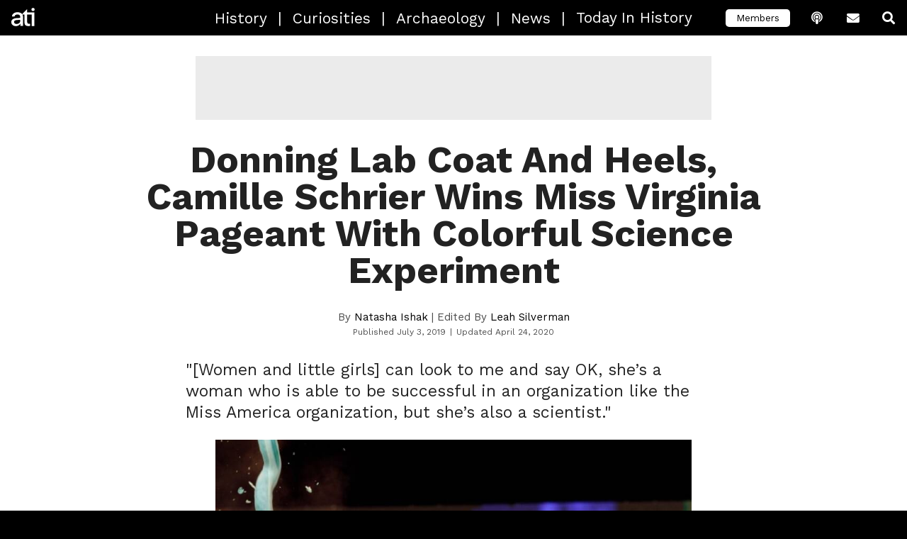

--- FILE ---
content_type: text/html; charset=UTF-8
request_url: https://allthatsinteresting.com/camille-schrier-miss-virginia
body_size: 21314
content:
<!DOCTYPE html>
<html lang="en-US">
<head>
   <script type="9e88a7394bc9bc5317573dcd-text/javascript">window.pbh_head_start = +new Date();</script>
   <script type="9e88a7394bc9bc5317573dcd-text/javascript">window.pbh_early_gpt = true;</script>
   <script type="9e88a7394bc9bc5317573dcd-text/javascript">window.pbh_disable_s2sconfig = true;</script>

   <title>Camille Schrier Wins Miss Virginia Crown With Colorful Chemistry Experiment</title>
   <meta name="facebook-domain-verification" content="d1rbzagrk8l81gxodm4ptf593aes76" />
   <meta charset="UTF-8" />
   <meta name="viewport" content="width=device-width,initial-scale=1">
   <link rel="manifest" href="/manifest.webmanifest">
   <link rel="icon" sizes="16x16 32x32 48x48 72x72" href="/apple-touch-icon-ipad.png">
   <link rel="icon" sizes="192x192" href="/faviconhigh.png">
   <style>
   /* prevent bounce */
   header .logo-link .logo { max-width: 100%; height: 100%; }
   /* vietnamese */
@font-face {
  font-family: 'Work Sans';
  font-style: normal;
  font-weight: 300;
  font-display: swap;
  src: url(https://fonts.gstatic.com/s/worksans/v9/QGY_z_wNahGAdqQ43RhVcIgYT2Xz5u32KxfXBiAJoI3ZKyHqQvhf.woff) format('woff');
  unicode-range: U+0102-0103, U+0110-0111, U+0128-0129, U+0168-0169, U+01A0-01A1, U+01AF-01B0, U+1EA0-1EF9, U+20AB;
}
/* latin-ext */
@font-face {
  font-family: 'Work Sans';
  font-style: normal;
  font-weight: 300;
  font-display: swap;
  src: url(https://fonts.gstatic.com/s/worksans/v9/QGY_z_wNahGAdqQ43RhVcIgYT2Xz5u32KxfXBiEJoI3ZKyHqQvhf.woff) format('woff');
  unicode-range: U+0100-024F, U+0259, U+1E00-1EFF, U+2020, U+20A0-20AB, U+20AD-20CF, U+2113, U+2C60-2C7F, U+A720-A7FF;
}
/* latin */
@font-face {
  font-family: 'Work Sans';
  font-style: normal;
  font-weight: 300;
  font-display: swap;
  src: url(https://fonts.gstatic.com/s/worksans/v9/QGY_z_wNahGAdqQ43RhVcIgYT2Xz5u32KxfXBi8JoI3ZKyHqQg.woff) format('woff');
  unicode-range: U+0000-00FF, U+0131, U+0152-0153, U+02BB-02BC, U+02C6, U+02DA, U+02DC, U+2000-206F, U+2074, U+20AC, U+2122, U+2191, U+2193, U+2212, U+2215, U+FEFF, U+FFFD;
}
/* vietnamese */
@font-face {
  font-family: 'Work Sans';
  font-style: normal;
  font-weight: 400;
  font-display: swap;
  src: url(https://fonts.gstatic.com/s/worksans/v9/QGY_z_wNahGAdqQ43RhVcIgYT2Xz5u32K0nXBiAJoI3ZKyHqQvhf.woff) format('woff');
  unicode-range: U+0102-0103, U+0110-0111, U+0128-0129, U+0168-0169, U+01A0-01A1, U+01AF-01B0, U+1EA0-1EF9, U+20AB;
}
/* latin-ext */
@font-face {
  font-family: 'Work Sans';
  font-style: normal;
  font-weight: 400;
  font-display: swap;
  src: url(https://fonts.gstatic.com/s/worksans/v9/QGY_z_wNahGAdqQ43RhVcIgYT2Xz5u32K0nXBiEJoI3ZKyHqQvhf.woff) format('woff');
  unicode-range: U+0100-024F, U+0259, U+1E00-1EFF, U+2020, U+20A0-20AB, U+20AD-20CF, U+2113, U+2C60-2C7F, U+A720-A7FF;
}
/* latin */
@font-face {
  font-family: 'Work Sans';
  font-style: normal;
  font-weight: 400;
  font-display: swap;
  src: url(https://fonts.gstatic.com/s/worksans/v9/QGY_z_wNahGAdqQ43RhVcIgYT2Xz5u32K0nXBi8JoI3ZKyHqQg.woff) format('woff');
  unicode-range: U+0000-00FF, U+0131, U+0152-0153, U+02BB-02BC, U+02C6, U+02DA, U+02DC, U+2000-206F, U+2074, U+20AC, U+2122, U+2191, U+2193, U+2212, U+2215, U+FEFF, U+FFFD;
}
/* vietnamese */
@font-face {
  font-family: 'Work Sans';
  font-style: normal;
  font-weight: 700;
  font-display: swap;
  src: url(https://fonts.gstatic.com/s/worksans/v9/QGY_z_wNahGAdqQ43RhVcIgYT2Xz5u32K67QBiAJoI3ZKyHqQvhf.woff) format('woff');
  unicode-range: U+0102-0103, U+0110-0111, U+0128-0129, U+0168-0169, U+01A0-01A1, U+01AF-01B0, U+1EA0-1EF9, U+20AB;
}
/* latin-ext */
@font-face {
  font-family: 'Work Sans';
  font-style: normal;
  font-weight: 700;
  font-display: swap;
  src: url(https://fonts.gstatic.com/s/worksans/v9/QGY_z_wNahGAdqQ43RhVcIgYT2Xz5u32K67QBiEJoI3ZKyHqQvhf.woff) format('woff');
  unicode-range: U+0100-024F, U+0259, U+1E00-1EFF, U+2020, U+20A0-20AB, U+20AD-20CF, U+2113, U+2C60-2C7F, U+A720-A7FF;
}
/* latin */
@font-face {
  font-family: 'Work Sans';
  font-style: normal;
  font-weight: 700;
  font-display: swap;
  src: url(https://fonts.gstatic.com/s/worksans/v9/QGY_z_wNahGAdqQ43RhVcIgYT2Xz5u32K67QBi8JoI3ZKyHqQg.woff) format('woff');
  unicode-range: U+0000-00FF, U+0131, U+0152-0153, U+02BB-02BC, U+02C6, U+02DA, U+02DC, U+2000-206F, U+2074, U+20AC, U+2122, U+2191, U+2193, U+2212, U+2215, U+FEFF, U+FFFD;
}
   </style>

   <script type="9e88a7394bc9bc5317573dcd-text/javascript">
  pbh_floor_size = 'lboard2';
</script>   <script type="9e88a7394bc9bc5317573dcd-text/javascript">
  window.PbhAdUnit_cmd = window.PbhAdUnit_cmd || [];

  PbhAdUnit_cmd.push(
    function() {
        $(function() {
            var maxHeight = parseInt($('.wp-caption-text').eq(0).css('max-height'));
            $('.wp-caption-text').dotdotdot({ height: maxHeight });
        });

    }
  );

</script>

<link rel="preconnect" href="https://aax.amazon-adsystem.com" />
<link
  rel="preload"
  href="https://config.aps.amazon-adsystem.com/configs/8ca1281f-81ad-492f-b453-e86651035f60"
  as="script"
  fetchpriority="high"
/>
<link
  rel="preload"
  href="https://client.aps.amazon-adsystem.com/publisher.js"
  as="script"
  fetchpriority="high"
/>
   <meta name='robots' content='index, follow, max-image-preview:large, max-snippet:-1, max-video-preview:-1' />
<script type="9e88a7394bc9bc5317573dcd-text/javascript">window.pbh_adjustments = window.passback_disc = {
  "criteo": -3,
  "gumgum": -11.2,
  "imds": 0,
  "nativo": 5,
  "openx": 5,
  "pubmatic": 0,
  "sovrn": 0,
  "tappx": -0.6,
  "teads_display": -15,
  "triplelift": -41.4,
  "undertone": -34.5
}</script><link rel='dns-prefetch' href='//www.googletagservices.com/'>
<link rel='dns-prefetch' href='//partner.googleadservices.com/'>
<link rel='dns-prefetch' href='//fonts.gstatic.com/'>
<link rel='dns-prefetch' href='//c.amazon-adsystem.com/'>
<link rel='dns-prefetch' href='//ib.adnxs.com/'>
<link rel='dns-prefetch' href='//ox-d.pbhmedia.servedbyopenx.com/'>
<link rel='dns-prefetch' href='//tpc.googlesyndication.com/'>
<link rel='dns-prefetch' href='//aax.amazon-adsystem.com/'>
<link rel='dns-prefetch' href='//www.google-analytics.com/'>
<link rel='dns-prefetch' href='//adserver.adtechus.com/'>
<link rel='dns-prefetch' href='//secuREPUBADS.g.doubleclick.net/'>
<link rel='dns-prefetch' href='//a.teads.tv/'>
<link rel='dns-prefetch' href='//as-sec.casalemedia.com/'>
<link rel='dns-prefetch' href='//bid.underdog.media/'>
<link rel='dns-prefetch' href='//fastlane.rubiconproject.com/'>
<link rel='dns-prefetch' href='//btlr.sharethrough.com/'>
<link rel='dns-prefetch' href='//ads.yieldmo.com/'>
<script type="9e88a7394bc9bc5317573dcd-text/javascript">
var pbh_config = {"utm_parameter":"","fb_posts_per_day":"10","thumbnail_server":"allthatsinteresting.com","refresh_timeout":"1.25","adhesion_timeout":"1","refresh_timeout_paid":"1","adhesion_timeout_paid":"0.75","max_zero_bids":"20","got_bid_thresh":"20","disable_time_minutes":"2","mobile_default_to":"1800","mobile_refresh_to":"1400","desktop_default_to":"1500","desktop_refresh_to":"1200","anglo_mob_adh_floor":"75","nonanglo_mob_adh_floor":"50","anglo_dsk_adh_floor":"75","nonanglo_dsk_adh_floor":"50","onesignal_delay":"0","onesignal_pages":"0","twitter_account":"HistUncovered","facebook_account":"allthatsinteresting","popin_time":"0","popin_visits":"0","refresh_clicks_paid":"1","adhesion_refresh_clicks_paid":"1","refresh_clicks":"1","adhesion_refresh_clicks":"1","special_slide":"15","inline_spacing":"5","paid_inline_spacing":"3","theme_tags":"history curiosities archaeology news","newsletter_link":"https:\/\/allthatsinteresting.com\/signup\/","podcast_link":"https:\/\/allthatsinteresting.com\/history-uncovered","special_slide_paid":"15","refresh_timeout_search":"1.25","refresh_clicks_search":"1","special_slide_search":"15","adhesion_timeout_search":"1","adhesion_refresh_clicks_search":"1","paid_anglo_ios_adh_floor":"50","anglo_ios_adh_floor":"75","anglo_ios_adh_floor_search":"75","paid_anglo_mob_adh_floor":"50","paid_anglo_dsk_adh_floor":"50","anglo_dsk_adh_floor_search":"75","anglo_mob_adh_floor_search":"75","paid_nonanglo_ios_adh_floor":"40","nonanglo_ios_adh_floor":"50","nonanglo_ios_adh_floor_search":"50","paid_nonanglo_mob_adh_floor":"40","nonanglo_mob_adh_floor_search":"50","paid_nonanglo_dsk_adh_floor":"40","nonanglo_dsk_adh_floor_search":"50","inline_spacing_search":"5","inline_initial_p_count_paid":"1","inline_initial_p_count":"2","inline_initial_p_count_search":"2","paid_inline_load_count":"1","inline_load_count":"1","inline_load_count_search":"1","force_paid_skybox":"true","enable_nonmobile_skybox_paid":"true","enable_nonmobile_skybox":"true","bidgate_skybox_paid":"false","bidgate_floorboard_paid":"false","bidgate_galfloor_paid":"false","bidgate_galfloor":"false","bidgate_floorboard":"true","bidgate_skybox":"false","bidgate_skybox_search":"false","bidgate_floorboard_search":"true","bidgate_galfloor_search":"false","passback_lboard_floor":"25","passback_mobile_lboard_floor":"20","passback_mrec_floor":"25","passback_halfpage_floor":"30","passback_skybox_floor":"25","max_zero_bids_paid":"30","max_zero_bids_search":"20","got_bid_thresh_paid":"15","got_bid_thresh_search":"20","disable_time_minutes_paid":"1.5","disable_time_minutes_search":"2","onesignal_pages_paid":"0","onesignal_pages_search":"0","popin_mobile_enabled_paid":"false","exit_popin_enabled_search":"false","exit_popin_enabled":"false","onesignal_delay_paid":"0","onesignal_delay_search":"0","popin_time_paid":"0","popin_time_search":"0","popin_visits_paid":"0","popin_visits_search":"0","popin_mobile_enabled_search":"false","popin_mobile_enabled":"false","blacklisted_badge_tags":"videos, paginated, galleries, s-warning, g-warning, nazis, drugs, terrorism, sexuality","enable_nonmobile_skybox_search":"true","enable_mobile_skybox":"false","content_widget_disabled_paid":"false","content_widget_disabled":"false","content_widget_disabled_search":"true","user_activity_timeout":"2","user_activity_timeout_search":"2","user_activity_timeout_paid":"5","enable_mobile_skybox_search":"false","exit_popin_enabled_paid":"false","adhesion_inline_refresh":"5","adhesion_inline_refresh_paid":"4","adhesion_inline_refresh_search":"5","flatgal_wordcount_limit":"500","underdog_adhesion_initial_load_paid":"false","underdog_adhesion_initial_load":"false","underdog_display_ads_paid":"false","content_widget_exclude":"crime, sentiment-wtf, sentiment-gross, sentiment-macabre, serial-killers, sexuality, sentiment-scary, mafia, holocaust, nazis, drugs, terrorism, sentiment-shocking, s-warning, g-warning, sentiment-sad, sentiment-enraging, news, abandoned, sentiment-weird","inset_disabled":"false","inset_disabled_search":"false","inset_floor_paid":"300","inset_floor":"500","inset_floor_search":"500","underdog_adhesion_initial_load_search":"false","inline_threshold_paid":"1000","inline_threshold":"700","inline_threshold_search":"700","interstitial_floor_paid":"200","interstitial_floor":"250","interstitial_floor_search":"250","interstitial_delay_secs_paid":"90","interstitial_delay_secs":"150","interstitial_delay_secs_search":"150","floorboard_disabled_search":"true","floorboard_disabled":"true","floorboard_disabled_paid":"false","adhesion_load_timer_paid":"0","adhesion_load_timer":"0","adhesion_load_timer_search":"0","disable_member_links":"false","disable_comments":"false","disable_comments_search":"false","disable_member_links_search":"false","disable_member_links_paid":"false","flatgal_wordcount_limit_search":"500","flatgal_wordcount_limit_paid":"200","enable_mobile_skybox_index_pages_paid":"false","bloginfo":"All That's Interesting","singular":true,"is_attachment":false,"post_tags":["beautiful","sentiment-captivating","news","people","photography","science","united-states","sentiment-uplifting"],"post_author":"Natasha Ishak","shortname":"ATI","ga_code":"UA-1279303-4","ga_domain":"auto","pinterest_account":"allthatisintere","yieldbot_code":"2b53","yieldbot_desktop_code":"cba8","ox_code":"1017773-allthatisinteresting_","sonobi_enabled":true,"appnexus_enabled":true,"brealtime_enabled":true,"districtm_enabled":true,"sekindo_enabled":true,"defy_enabled":true,"outbrain_site":"AllThatIsInteresting","teads_id":35081,"teads_slot":"#main-container .post > p","yieldmo_id":"ym_1160086154320918641","rubicon_siteid":25232,"ssb_domain":"ssb.allthatsinteresting.com","conversant_id":108505,"c1x_siteid":16858,"prebid_native_style":"https:\/\/allthatsinteresting.com\/wordpress\/wp-content\/themes\/ati-2018\/appnexus-native.css","buildid":"2025-08-06.tid-cache","adhesion_floor_disable":true};
pbh_config.is_mobile = (/(android|bb\d+|meego).+mobile|avantgo|bada\/|blackberry|blazer|compal|elaine|fennec|hiptop|iemobile|ip(hone|od)|ipad|iris|kindle|Android|Silk|lge |maemo|midp|mmp|netfront|opera m(ob|in)i|palm( os)?|phone|p(ixi|re)\/|plucker|pocket|psp|series(4|6)0|symbian|treo|up\.(browser|link)|vodafone|wap|windows (ce|phone)|xda|xiino/i.test(navigator.userAgent)
    || /1207|6310|6590|3gso|4thp|50[1-6]i|770s|802s|a wa|abac|ac(er|oo|s\-)|ai(ko|rn)|al(av|ca|co)|amoi|an(ex|ny|yw)|aptu|ar(ch|go)|as(te|us)|attw|au(di|\-m|r |s )|avan|be(ck|ll|nq)|bi(lb|rd)|bl(ac|az)|br(e|v)w|bumb|bw\-(n|u)|c55\/|capi|ccwa|cdm\-|cell|chtm|cldc|cmd\-|co(mp|nd)|craw|da(it|ll|ng)|dbte|dc\-s|devi|dica|dmob|do(c|p)o|ds(12|\-d)|el(49|ai)|em(l2|ul)|er(ic|k0)|esl8|ez([4-7]0|os|wa|ze)|fetc|fly(\-|_)|g1 u|g560|gene|gf\-5|g\-mo|go(\.w|od)|gr(ad|un)|haie|hcit|hd\-(m|p|t)|hei\-|hi(pt|ta)|hp( i|ip)|hs\-c|ht(c(\-| |_|a|g|p|s|t)|tp)|hu(aw|tc)|i\-(20|go|ma)|i230|iac( |\-|\/)|ibro|idea|ig01|ikom|im1k|inno|ipaq|iris|ja(t|v)a|jbro|jemu|jigs|kddi|keji|kgt( |\/)|klon|kpt |kwc\-|kyo(c|k)|le(no|xi)|lg( g|\/(k|l|u)|50|54|\-[a-w])|libw|lynx|m1\-w|m3ga|m50\/|ma(te|ui|xo)|mc(01|21|ca)|m\-cr|me(rc|ri)|mi(o8|oa|ts)|mmef|mo(01|02|bi|de|do|t(\-| |o|v)|zz)|mt(50|p1|v )|mwbp|mywa|n10[0-2]|n20[2-3]|n30(0|2)|n50(0|2|5)|n7(0(0|1)|10)|ne((c|m)\-|on|tf|wf|wg|wt)|nok(6|i)|nzph|o2im|op(ti|wv)|oran|owg1|p800|pan(a|d|t)|pdxg|pg(13|\-([1-8]|c))|phil|pire|pl(ay|uc)|pn\-2|po(ck|rt|se)|prox|psio|pt\-g|qa\-a|qc(07|12|21|32|60|\-[2-7]|i\-)|qtek|r380|r600|raks|rim9|ro(ve|zo)|s55\/|sa(ge|ma|mm|ms|ny|va)|sc(01|h\-|oo|p\-)|sdk\/|se(c(\-|0|1)|47|mc|nd|ri)|sgh\-|shar|sie(\-|m)|sk\-0|sl(45|id)|sm(al|ar|b3|it|t5)|so(ft|ny)|sp(01|h\-|v\-|v )|sy(01|mb)|t2(18|50)|t6(00|10|18)|ta(gt|lk)|tcl\-|tdg\-|tel(i|m)|tim\-|t\-mo|to(pl|sh)|ts(70|m\-|m3|m5)|tx\-9|up(\.b|g1|si)|utst|v400|v750|veri|vi(rg|te)|vk(40|5[0-3]|\-v)|vm40|voda|vulc|vx(52|53|60|61|70|80|81|83|85|98)|w3c(\-| )|webc|whit|wi(g |nc|nw)|wmlb|wonu|x700|yas\-|your|zeto|zte\-/i.test(navigator.userAgent.substr(0,4)));

(function() {
try {
  window.pbh_config_get = function(key) {
  	console.warn('using basic pbh_config_get', key);
	debugger;
    return pbh_config[key];
  }
} catch(e) {
debugger;
}
})();

var pbh_gaq = window.pbh_gaq || [];

var pbh_bloginfo = "All That's Interesting";
var pbh_singular = true;
var pbh_post_id = 227760;

var pbh_log;
if (Math.random() * 1000 < 5) {
    pbh_log = function (e) {
        var msg;

        if (typeof e == "string")
            msg = e;
        else
            msg = e.name + ": " + e.message;

        var img = document.createElement('img');
        img.src = '//pbh-network.com/log.gif?' + msg;
        console.log(msg);
    };
} else {
    pbh_log = function(e) { console.log(e);};
}
var pbh_collect = (function() {
    return function() {};

    var timer;
    var msg_q = [];
    var service_q = function() {
        if (msg_q.length == 0)
            return;

        var img = document.createElement('img');
        img.src = 'http://collect.pbh-network.com/event.png?' + encodeURIComponent(msg_q.join("\n"));
        msg_q = [];
        timer = false;
    };
    window.onbeforeunload = service_q;

    var collect_rnd = Math.random() * 1000 < 10;
    return function(msg, force) {
        if (!collect_rnd && !force)
            return;

        msg_q.push(msg);

        if (!timer)
            timer = setTimeout(service_q, 1000);
    }
})();
</script>
<script type="9e88a7394bc9bc5317573dcd-text/javascript">
var _prx = window._prx || [];
_prx.push(['cfg.SetNoAutoStart']);
</script>
<script type="9e88a7394bc9bc5317573dcd-text/javascript" src="https://allthatsinteresting.com/wordpress/wp-content/themes/ati-2018/assets/js/jquery.min.js?ver=6.9" id="jquery-js"></script>
<script type="9e88a7394bc9bc5317573dcd-text/javascript"> if (!window.$) { window.$ = window.jQuery; }</script><script type="9e88a7394bc9bc5317573dcd-text/javascript">
(function() {
    const gpt_loader = function() {
        var script = document.createElement('script');
        script.src = "https://securepubads.g.doubleclick.net/tag/js/gpt.js";
        document.head.appendChild(script);
        console.log('gpt loaded');
    };
    if (window.pbh_early_gpt) {
        gpt_loader();
    } else {
        window.onload = gpt_loader;
    }
})();
</script>
<script type="9e88a7394bc9bc5317573dcd-text/javascript">
var googletag = googletag || {};
googletag.cmd = googletag.cmd || [];
googletag.cmd.push(function() {
        googletag.pubads().setCentering(true);
        googletag.pubads().collapseEmptyDivs();
});

PbhAdUnit_cmd = window.PbhAdUnit_cmd || [];
</script>
<script type="9e88a7394bc9bc5317573dcd-text/javascript" src="https://allthatsinteresting.com/wordpress/wp-content/plugins/pbh-common/jquery.dotdotdot.min.js?ver=6.9" id="jquery.dotdotdot-js"></script>
<script type="9e88a7394bc9bc5317573dcd-text/javascript" src="https://allthatsinteresting.com/wordpress/wp-content/plugins/pbh-common/js.cookie.min.js?ver=6.9" id="jquery.cookie-js"></script>
<script type="9e88a7394bc9bc5317573dcd-text/javascript" src="https://allthatsinteresting.com/wordpress/wp-content/plugins/pbh-common/pbh-header.js?ver=6.9" id="pbh-common-header-js"></script>
<script type="9e88a7394bc9bc5317573dcd-text/javascript" async="async" src="https://allthatsinteresting.com/wordpress/wp-content/plugins/pbh-common/pbh-pb.js?ver=6.9" id="prebid-js"></script>
<script type="9e88a7394bc9bc5317573dcd-text/javascript" async="async" src="https://allthatsinteresting.com/wordpress/wp-content/plugins/pbh-common/pbh-pau-bundle.js?ver=6.9" id="pbh-pau-js"></script>

	<!-- This site is optimized with the Yoast SEO Premium plugin v26.8 (Yoast SEO v26.8) - https://yoast.com/product/yoast-seo-premium-wordpress/ -->
	<meta name="description" content="24-year-old PhD candidate Camille Schrier won Miss Virginia after she performed a science experiment during the talent portion of the pageant." />
	<link rel="canonical" href="https://allthatsinteresting.com/camille-schrier-miss-virginia" />
	<meta property="og:locale" content="en_US" />
	<meta property="og:type" content="article" />
	<meta property="og:title" content="24-Year-Old Biochemist Wins Miss Virginia By Performing A Science Experiment As Her Talent" />
	<meta property="og:description" content="24-year-old Camille Schrier won the Miss Virginia crown after she captured the heart of judges and fans for her science experiment on stage." />
	<meta property="og:url" content="https://allthatsinteresting.com/camille-schrier-miss-virginia" />
	<meta property="og:site_name" content="All That&#039;s Interesting" />
	<meta property="article:publisher" content="https://www.facebook.com/allthatsinteresting" />
	<meta property="article:published_time" content="2019-07-03T17:30:49+00:00" />
	<meta property="article:modified_time" content="2020-04-24T17:35:47+00:00" />
	<meta property="og:image" content="https://allthatsinteresting.com/wordpress/wp-content/uploads/2019/07/miss-virginia-experiment.jpg" />
	<meta property="og:image:width" content="900" />
	<meta property="og:image:height" content="477" />
	<meta property="og:image:type" content="image/jpeg" />
	<meta name="author" content="Natasha Ishak" />
	<meta name="twitter:card" content="summary_large_image" />
	<meta name="twitter:title" content="Donning Lab Coat And Heels, Camille Schrier Wins Miss Virginia Pageant With Colorful Science Experiment" />
	<meta name="twitter:description" content="24-year-old Camille Schrier won the Miss Virginia crown after she captured the heart of judges and fans for her science experiment on stage." />
	<meta name="twitter:image" content="https://allthatsinteresting.com/wordpress/wp-content/uploads/2019/07/miss-virginia-experiment.jpg" />
	<meta name="twitter:label1" content="Written by" />
	<meta name="twitter:data1" content="Natasha Ishak" />
	<meta name="twitter:label2" content="Est. reading time" />
	<meta name="twitter:data2" content="4 minutes" />
	<!-- / Yoast SEO Premium plugin. -->


<meta property='og:image' content='https://allthatsinteresting.com/wordpress/wp-content/uploads/2019/07/camille-schrier.jpg' />
<meta property='og:image' content='https://allthatsinteresting.com/wordpress/wp-content/uploads/2019/07/schrier-chemistry-on-stage.jpg' />
<meta property='og:image' content='https://allthatsinteresting.com/wordpress/wp-content/uploads/2019/07/camille-schrier-chemist-crown.jpg' />
<link rel='dns-prefetch' href='//allthatsinteresting.com' />
<style id='wp-img-auto-sizes-contain-inline-css' type='text/css'>
img:is([sizes=auto i],[sizes^="auto," i]){contain-intrinsic-size:3000px 1500px}
/*# sourceURL=wp-img-auto-sizes-contain-inline-css */
</style>
<style id='classic-theme-styles-inline-css' type='text/css'>
/*! This file is auto-generated */
.wp-block-button__link{color:#fff;background-color:#32373c;border-radius:9999px;box-shadow:none;text-decoration:none;padding:calc(.667em + 2px) calc(1.333em + 2px);font-size:1.125em}.wp-block-file__button{background:#32373c;color:#fff;text-decoration:none}
/*# sourceURL=/wp-includes/css/classic-themes.min.css */
</style>
<link rel='stylesheet' id='gifdog-css' href='https://allthatsinteresting.com/wordpress/wp-content/plugins/gif-dog/gif-dog.css?ver=6.9' type='text/css' media='all' />
<link rel='stylesheet' id='url-shortify-css' href='https://allthatsinteresting.com/wordpress/wp-content/plugins/url-shortify/lite/dist/styles/url-shortify.css?ver=1.12.1' type='text/css' media='all' />
<link rel='stylesheet' id='main-css' href='https://allthatsinteresting.com/wordpress/wp-content/themes/ati-2018/css/main.css?ver=6.9' type='text/css' media='all' />
<link rel='stylesheet' id='slick-css' href='https://allthatsinteresting.com/wordpress/wp-content/themes/ati-2018/assets/stylesheets/slick.css?ver=6.9' type='text/css' media='all' />
<link rel='stylesheet' id='slick-theme-css' href='https://allthatsinteresting.com/wordpress/wp-content/themes/ati-2018/assets/stylesheets/slick-theme.css?ver=6.9' type='text/css' media='all' />
<link rel='stylesheet' id='fa-css' href='https://allthatsinteresting.com/wordpress/wp-content/themes/ati-2018/assets/fonts/fontawesome/css/all.css?ver=6.9' type='text/css' media='all' />
<link rel='stylesheet' id='pbh-common-style-css' href='https://allthatsinteresting.com/wordpress/wp-content/plugins/pbh-common/pbh-common.css?ver=6.9' type='text/css' media='all' />
<script type="9e88a7394bc9bc5317573dcd-text/javascript" src="https://allthatsinteresting.com/wordpress/wp-content/plugins/gif-dog/gif-dog.js?ver=6.9" id="gifdog-js"></script>
<script type="9e88a7394bc9bc5317573dcd-text/javascript" id="wp-email-js-extra">
/* <![CDATA[ */
var emailL10n = {"ajax_url":"https://allthatsinteresting.com/wordpress/wp-admin/admin-ajax.php","max_allowed":"10","text_error":"The Following Error Occurs:","text_name_invalid":"- Your Name is empty/invalid","text_email_invalid":"- Your Email is empty/invalid","text_remarks_invalid":"- Your Remarks is invalid","text_friend_names_empty":"- Friend Name(s) is empty","text_friend_name_invalid":"- Friend Name is empty/invalid: ","text_max_friend_names_allowed":"- Maximum 10 Friend Names allowed","text_friend_emails_empty":"- Friend Email(s) is empty","text_friend_email_invalid":"- Friend Email is invalid: ","text_max_friend_emails_allowed":"- Maximum 10 Friend Emails allowed","text_friends_tally":"- Friend Name(s) count does not tally with Friend Email(s) count","text_image_verify_empty":"- Image Verification is empty"};
//# sourceURL=wp-email-js-extra
/* ]]> */
</script>
<script type="9e88a7394bc9bc5317573dcd-text/javascript" src="https://allthatsinteresting.com/wordpress/wp-content/plugins/wp-email/email-js.js?ver=2.60" id="wp-email-js"></script>
<script type="9e88a7394bc9bc5317573dcd-text/javascript" id="url-shortify-js-extra">
/* <![CDATA[ */
var usParams = {"ajaxurl":"https://allthatsinteresting.com/wordpress/wp-admin/admin-ajax.php"};
//# sourceURL=url-shortify-js-extra
/* ]]> */
</script>
<script type="9e88a7394bc9bc5317573dcd-text/javascript" src="https://allthatsinteresting.com/wordpress/wp-content/plugins/url-shortify/lite/dist/scripts/url-shortify.js?ver=1.12.1" id="url-shortify-js"></script>
<script type="9e88a7394bc9bc5317573dcd-text/javascript" src="https://allthatsinteresting.com/wordpress/wp-content/themes/ati-2018/assets/js/slick.min.js?ver=6.9" id="slick-js"></script>
<script type="9e88a7394bc9bc5317573dcd-text/javascript" src="https://allthatsinteresting.com/wordpress/wp-content/themes/ati-2018/assets/js/image-scale.min.js?ver=6.9" id="image-scale-js"></script>
<script type="9e88a7394bc9bc5317573dcd-text/javascript" src="https://allthatsinteresting.com/wordpress/wp-content/themes/ati-2018/assets/js/gallery.js?ver=6.9" id="gallery-js"></script>
<script type="9e88a7394bc9bc5317573dcd-text/javascript" src="https://allthatsinteresting.com/wordpress/wp-content/themes/ati-2018/assets/js/jquery.lazy.min.js?ver=6.9" id="lazy-js"></script>
<script type="9e88a7394bc9bc5317573dcd-text/javascript" src="https://allthatsinteresting.com/wordpress/wp-content/themes/ati-2018/assets/js/jquery.lazy.plugins.min.js?ver=6.9" id="lazy-plugins-js"></script>
<script type="9e88a7394bc9bc5317573dcd-text/javascript" src="https://allthatsinteresting.com/wordpress/wp-content/themes/ati-2018/header-ati.js?ver=6.9" id="header-scripts-js"></script>
<script type="9e88a7394bc9bc5317573dcd-text/javascript" src="https://allthatsinteresting.com/wordpress/wp-content/themes/ati-2018/header-single.js?ver=6.9" id="header-scripts-single-js"></script>
<script type="9e88a7394bc9bc5317573dcd-text/javascript">
			document.addEventListener( "DOMContentLoaded", function() {
				var div, i,
					youtubePlayers = document.getElementsByClassName( "video-seo-youtube-player" );
				for ( i = 0; i < youtubePlayers.length; i++ ) {
					div = document.createElement( "div" );
					div.className = "video-seo-youtube-embed-loader";
					div.setAttribute( "data-id", youtubePlayers[ i ].dataset.id );
					div.setAttribute( "tabindex", "0" );
					div.setAttribute( "role", "button" );
					div.setAttribute(
						"aria-label", "Load YouTube video"
					);
					div.innerHTML = videoSEOGenerateYouTubeThumbnail( youtubePlayers[ i ].dataset.id );
					div.addEventListener( "click", videoSEOGenerateYouTubeIframe );
					div.addEventListener( "keydown", videoSEOYouTubeThumbnailHandleKeydown );
					div.addEventListener( "keyup", videoSEOYouTubeThumbnailHandleKeyup );
					youtubePlayers[ i ].appendChild( div );
				}
			} );

			function videoSEOGenerateYouTubeThumbnail( id ) {
				var thumbnail = '<picture class="video-seo-youtube-picture">\n' +
					'<source class="video-seo-source-to-maybe-replace" media="(min-width: 801px)" srcset="https://i.ytimg.com/vi/' + id + '/maxresdefault.jpg" >\n' +
					'<source class="video-seo-source-hq" media="(max-width: 800px)" srcset="https://i.ytimg.com/vi/' + id + '/hqdefault.jpg">\n' +
					'<img onload="videoSEOMaybeReplaceMaxResSourceWithHqSource( event );" src="https://i.ytimg.com/vi/' + id + '/hqdefault.jpg" width="480" height="360" loading="eager" alt="">\n' +
					'</picture>\n',
					play = '<div class="video-seo-youtube-player-play"></div>';
				return thumbnail.replace( "ID", id ) + play;
			}

			function videoSEOMaybeReplaceMaxResSourceWithHqSource( event ) {
				var sourceMaxRes,
					sourceHighQuality,
					loadedThumbnail = event.target,
					parent = loadedThumbnail.parentNode;

				if ( loadedThumbnail.naturalWidth < 150 ) {
					sourceMaxRes = parent.querySelector(".video-seo-source-to-maybe-replace");
					sourceHighQuality = parent.querySelector(".video-seo-source-hq");
					sourceMaxRes.srcset = sourceHighQuality.srcset;
					parent.className = "video-seo-youtube-picture video-seo-youtube-picture-replaced-srcset";
				}
			}

			function videoSEOYouTubeThumbnailHandleKeydown( event ) {
				if ( event.keyCode !== 13 && event.keyCode !== 32 ) {
					return;
				}

				if ( event.keyCode === 13 ) {
					videoSEOGenerateYouTubeIframe( event );
				}

				if ( event.keyCode === 32 ) {
					event.preventDefault();
				}
			}

			function videoSEOYouTubeThumbnailHandleKeyup( event ) {
				if ( event.keyCode !== 32 ) {
					return;
				}

				videoSEOGenerateYouTubeIframe( event );
			}

			function videoSEOGenerateYouTubeIframe( event ) {
				var el = ( event.type === "click" ) ? this : event.target,
					iframe = document.createElement( "iframe" );

				iframe.setAttribute( "src", "https://www.youtube.com/embed/" + el.dataset.id + "?autoplay=1&enablejsapi=1&origin=https%3A%2F%2Fallthatsinteresting.com" );
				iframe.setAttribute( "frameborder", "0" );
				iframe.setAttribute( "allowfullscreen", "1" );
				iframe.setAttribute( "allow", "accelerometer; autoplay; clipboard-write; encrypted-media; gyroscope; picture-in-picture" );
				el.parentNode.replaceChild( iframe, el );
			}
		</script><style>.shorten_url {
	   padding: 10px 10px 10px 10px ;
	   border: 1px solid #AAAAAA ;
	   background-color: #EEEEEE ;
}</style>

        <script type="application/ld+json">{
    "@context": "http:\/\/schema.org",
    "@type": "NewsArticle",
    "headline": "Camille Schrier Wins Miss Virginia Crown With Colorful Chemistry Experiment",
    "description": "24-year-old PhD candidate Camille Schrier won Miss Virginia after she performed a science experiment during the talent portion of the pageant.",
    "dateModified": "2020-04-24T13:35:47-04:00",
    "datePublished": "2019-07-03T13:30:49-04:00",
    "inLanguage": "en",
    "keywords": "",
    "mainEntityOfPage": "https:\/\/allthatsinteresting.com\/camille-schrier-miss-virginia",
    "image": {
        "@type": "ImageObject",
        "url": "https:\/\/allthatsinteresting.com\/thumb\/1500.790.https:\/\/allthatsinteresting.com\/wordpress\/wp-content\/uploads\/2019\/07\/miss-virginia-experiment.jpg",
        "width": 1500,
        "height": 790
    },
    "publisher": {
        "@type": "Organization",
        "name": "All That's Interesting",
        "url": "https:\/\/allthatsinteresting.com",
        "logo": {
            "@type": "ImageObject",
            "url": "https:\/\/allthatsinteresting.com\/logo.jpg",
            "width": 144,
            "height": 144
        },
        "brand": "All That's Interesting",
        "publishingPrinciples": "https:\/\/allthatsinteresting.com\/editorial-standards",
        "sameAs": [
            "https:\/\/www.facebook.com\/AllThatsInteresting",
            "https:\/\/www.instagram.com\/all_thats_interesting\/",
            "https:\/\/flipboard.com\/@ATInteresting"
        ]
    },
    "author": {
        "@type": "Person",
        "name": "Natasha Ishak",
        "id": "https:\/\/allthatsinteresting.com\/author\/natasha-ishak",
        "url": "https:\/\/allthatsinteresting.com\/author\/natasha-ishak",
        "mainEntityOfPage": "https:\/\/allthatsinteresting.com\/author\/natasha-ishak",
        "image": {
            "@type": "ImageObject",
            "url": "https:\/\/allthatsinteresting.com\/thumb\/100.100.https:\/\/allthatsinteresting.com\/wordpress\/wp-content\/uploads\/2019\/03\/natasha-ishak.jpg",
            "height": 100,
            "width": 100
        }
    },
    "citation": [
        {
            "url": "https:\/\/www.richmond.com\/news\/virginia\/richmond-woman-performs-science-experiment-onstage-wins-miss-virginia\/article_e13f0473-1aa8-5c68-b11e-7ab8aac85c25.html",
            "lastReviewed": "2020-04-24T13:35:47-04:00",
            "type": "WebPage"
        },
        {
            "url": "https:\/\/twitter.com\/hashtag\/VCUPharmacy?src=hash&ref_src=twsrc%5Etfw",
            "lastReviewed": "2020-04-24T13:35:47-04:00",
            "type": "WebPage"
        },
        {
            "url": "https:\/\/twitter.com\/hashtag\/MissAmerica?src=hash&ref_src=twsrc%5Etfw",
            "lastReviewed": "2020-04-24T13:35:47-04:00",
            "type": "WebPage"
        },
        {
            "url": "https:\/\/twitter.com\/hashtag\/FuturePharmacist?src=hash&ref_src=twsrc%5Etfw",
            "lastReviewed": "2020-04-24T13:35:47-04:00",
            "type": "WebPage"
        },
        {
            "url": "https:\/\/t.co\/MzqgZBUygl",
            "lastReviewed": "2020-04-24T13:35:47-04:00",
            "type": "WebPage"
        },
        {
            "url": "https:\/\/twitter.com\/VCUPharmacy\/status\/1143984503758585856?ref_src=twsrc%5Etfw",
            "lastReviewed": "2020-04-24T13:35:47-04:00",
            "type": "WebPage"
        },
        {
            "url": "https:\/\/www.washingtonpost.com\/news\/retropolis\/wp\/2018\/09\/09\/swimsuits-are-gone-from-miss-america-but-the-relationship-was-always-complicated\/",
            "lastReviewed": "2020-04-24T13:35:47-04:00",
            "type": "WebPage"
        }
    ],
    "editor": {
        "@type": "Person",
        "name": "Leah Silverman",
        "id": "https:\/\/allthatsinteresting.com\/author\/leah",
        "url": "https:\/\/allthatsinteresting.com\/author\/leah",
        "mainEntityOfPage": "https:\/\/allthatsinteresting.com\/author\/leah",
        "image": {
            "@type": "ImageObject",
            "url": "https:\/\/allthatsinteresting.com\/thumb\/100.100.https:\/\/allthatsinteresting.com\/wordpress\/wp-content\/uploads\/2018\/08\/18922005_10155367640627905_8447462031711318430_n.jpg",
            "height": 100,
            "width": 100
        }
    }
}</script>
   <meta property="fb:pages" content="321264474722240" />
   <meta property="fb:pages" content="705275856277038" />
   <meta property="fb:app_id" content="255829488093569"/>

   <script type="9e88a7394bc9bc5317573dcd-text/javascript">window.pbh_head_timing = +new Date() - window.pbh_head_start;</script>
<style id='global-styles-inline-css' type='text/css'>
:root{--wp--preset--aspect-ratio--square: 1;--wp--preset--aspect-ratio--4-3: 4/3;--wp--preset--aspect-ratio--3-4: 3/4;--wp--preset--aspect-ratio--3-2: 3/2;--wp--preset--aspect-ratio--2-3: 2/3;--wp--preset--aspect-ratio--16-9: 16/9;--wp--preset--aspect-ratio--9-16: 9/16;--wp--preset--color--black: #000000;--wp--preset--color--cyan-bluish-gray: #abb8c3;--wp--preset--color--white: #ffffff;--wp--preset--color--pale-pink: #f78da7;--wp--preset--color--vivid-red: #cf2e2e;--wp--preset--color--luminous-vivid-orange: #ff6900;--wp--preset--color--luminous-vivid-amber: #fcb900;--wp--preset--color--light-green-cyan: #7bdcb5;--wp--preset--color--vivid-green-cyan: #00d084;--wp--preset--color--pale-cyan-blue: #8ed1fc;--wp--preset--color--vivid-cyan-blue: #0693e3;--wp--preset--color--vivid-purple: #9b51e0;--wp--preset--gradient--vivid-cyan-blue-to-vivid-purple: linear-gradient(135deg,rgb(6,147,227) 0%,rgb(155,81,224) 100%);--wp--preset--gradient--light-green-cyan-to-vivid-green-cyan: linear-gradient(135deg,rgb(122,220,180) 0%,rgb(0,208,130) 100%);--wp--preset--gradient--luminous-vivid-amber-to-luminous-vivid-orange: linear-gradient(135deg,rgb(252,185,0) 0%,rgb(255,105,0) 100%);--wp--preset--gradient--luminous-vivid-orange-to-vivid-red: linear-gradient(135deg,rgb(255,105,0) 0%,rgb(207,46,46) 100%);--wp--preset--gradient--very-light-gray-to-cyan-bluish-gray: linear-gradient(135deg,rgb(238,238,238) 0%,rgb(169,184,195) 100%);--wp--preset--gradient--cool-to-warm-spectrum: linear-gradient(135deg,rgb(74,234,220) 0%,rgb(151,120,209) 20%,rgb(207,42,186) 40%,rgb(238,44,130) 60%,rgb(251,105,98) 80%,rgb(254,248,76) 100%);--wp--preset--gradient--blush-light-purple: linear-gradient(135deg,rgb(255,206,236) 0%,rgb(152,150,240) 100%);--wp--preset--gradient--blush-bordeaux: linear-gradient(135deg,rgb(254,205,165) 0%,rgb(254,45,45) 50%,rgb(107,0,62) 100%);--wp--preset--gradient--luminous-dusk: linear-gradient(135deg,rgb(255,203,112) 0%,rgb(199,81,192) 50%,rgb(65,88,208) 100%);--wp--preset--gradient--pale-ocean: linear-gradient(135deg,rgb(255,245,203) 0%,rgb(182,227,212) 50%,rgb(51,167,181) 100%);--wp--preset--gradient--electric-grass: linear-gradient(135deg,rgb(202,248,128) 0%,rgb(113,206,126) 100%);--wp--preset--gradient--midnight: linear-gradient(135deg,rgb(2,3,129) 0%,rgb(40,116,252) 100%);--wp--preset--font-size--small: 13px;--wp--preset--font-size--medium: 20px;--wp--preset--font-size--large: 36px;--wp--preset--font-size--x-large: 42px;--wp--preset--spacing--20: 0.44rem;--wp--preset--spacing--30: 0.67rem;--wp--preset--spacing--40: 1rem;--wp--preset--spacing--50: 1.5rem;--wp--preset--spacing--60: 2.25rem;--wp--preset--spacing--70: 3.38rem;--wp--preset--spacing--80: 5.06rem;--wp--preset--shadow--natural: 6px 6px 9px rgba(0, 0, 0, 0.2);--wp--preset--shadow--deep: 12px 12px 50px rgba(0, 0, 0, 0.4);--wp--preset--shadow--sharp: 6px 6px 0px rgba(0, 0, 0, 0.2);--wp--preset--shadow--outlined: 6px 6px 0px -3px rgb(255, 255, 255), 6px 6px rgb(0, 0, 0);--wp--preset--shadow--crisp: 6px 6px 0px rgb(0, 0, 0);}:where(.is-layout-flex){gap: 0.5em;}:where(.is-layout-grid){gap: 0.5em;}body .is-layout-flex{display: flex;}.is-layout-flex{flex-wrap: wrap;align-items: center;}.is-layout-flex > :is(*, div){margin: 0;}body .is-layout-grid{display: grid;}.is-layout-grid > :is(*, div){margin: 0;}:where(.wp-block-columns.is-layout-flex){gap: 2em;}:where(.wp-block-columns.is-layout-grid){gap: 2em;}:where(.wp-block-post-template.is-layout-flex){gap: 1.25em;}:where(.wp-block-post-template.is-layout-grid){gap: 1.25em;}.has-black-color{color: var(--wp--preset--color--black) !important;}.has-cyan-bluish-gray-color{color: var(--wp--preset--color--cyan-bluish-gray) !important;}.has-white-color{color: var(--wp--preset--color--white) !important;}.has-pale-pink-color{color: var(--wp--preset--color--pale-pink) !important;}.has-vivid-red-color{color: var(--wp--preset--color--vivid-red) !important;}.has-luminous-vivid-orange-color{color: var(--wp--preset--color--luminous-vivid-orange) !important;}.has-luminous-vivid-amber-color{color: var(--wp--preset--color--luminous-vivid-amber) !important;}.has-light-green-cyan-color{color: var(--wp--preset--color--light-green-cyan) !important;}.has-vivid-green-cyan-color{color: var(--wp--preset--color--vivid-green-cyan) !important;}.has-pale-cyan-blue-color{color: var(--wp--preset--color--pale-cyan-blue) !important;}.has-vivid-cyan-blue-color{color: var(--wp--preset--color--vivid-cyan-blue) !important;}.has-vivid-purple-color{color: var(--wp--preset--color--vivid-purple) !important;}.has-black-background-color{background-color: var(--wp--preset--color--black) !important;}.has-cyan-bluish-gray-background-color{background-color: var(--wp--preset--color--cyan-bluish-gray) !important;}.has-white-background-color{background-color: var(--wp--preset--color--white) !important;}.has-pale-pink-background-color{background-color: var(--wp--preset--color--pale-pink) !important;}.has-vivid-red-background-color{background-color: var(--wp--preset--color--vivid-red) !important;}.has-luminous-vivid-orange-background-color{background-color: var(--wp--preset--color--luminous-vivid-orange) !important;}.has-luminous-vivid-amber-background-color{background-color: var(--wp--preset--color--luminous-vivid-amber) !important;}.has-light-green-cyan-background-color{background-color: var(--wp--preset--color--light-green-cyan) !important;}.has-vivid-green-cyan-background-color{background-color: var(--wp--preset--color--vivid-green-cyan) !important;}.has-pale-cyan-blue-background-color{background-color: var(--wp--preset--color--pale-cyan-blue) !important;}.has-vivid-cyan-blue-background-color{background-color: var(--wp--preset--color--vivid-cyan-blue) !important;}.has-vivid-purple-background-color{background-color: var(--wp--preset--color--vivid-purple) !important;}.has-black-border-color{border-color: var(--wp--preset--color--black) !important;}.has-cyan-bluish-gray-border-color{border-color: var(--wp--preset--color--cyan-bluish-gray) !important;}.has-white-border-color{border-color: var(--wp--preset--color--white) !important;}.has-pale-pink-border-color{border-color: var(--wp--preset--color--pale-pink) !important;}.has-vivid-red-border-color{border-color: var(--wp--preset--color--vivid-red) !important;}.has-luminous-vivid-orange-border-color{border-color: var(--wp--preset--color--luminous-vivid-orange) !important;}.has-luminous-vivid-amber-border-color{border-color: var(--wp--preset--color--luminous-vivid-amber) !important;}.has-light-green-cyan-border-color{border-color: var(--wp--preset--color--light-green-cyan) !important;}.has-vivid-green-cyan-border-color{border-color: var(--wp--preset--color--vivid-green-cyan) !important;}.has-pale-cyan-blue-border-color{border-color: var(--wp--preset--color--pale-cyan-blue) !important;}.has-vivid-cyan-blue-border-color{border-color: var(--wp--preset--color--vivid-cyan-blue) !important;}.has-vivid-purple-border-color{border-color: var(--wp--preset--color--vivid-purple) !important;}.has-vivid-cyan-blue-to-vivid-purple-gradient-background{background: var(--wp--preset--gradient--vivid-cyan-blue-to-vivid-purple) !important;}.has-light-green-cyan-to-vivid-green-cyan-gradient-background{background: var(--wp--preset--gradient--light-green-cyan-to-vivid-green-cyan) !important;}.has-luminous-vivid-amber-to-luminous-vivid-orange-gradient-background{background: var(--wp--preset--gradient--luminous-vivid-amber-to-luminous-vivid-orange) !important;}.has-luminous-vivid-orange-to-vivid-red-gradient-background{background: var(--wp--preset--gradient--luminous-vivid-orange-to-vivid-red) !important;}.has-very-light-gray-to-cyan-bluish-gray-gradient-background{background: var(--wp--preset--gradient--very-light-gray-to-cyan-bluish-gray) !important;}.has-cool-to-warm-spectrum-gradient-background{background: var(--wp--preset--gradient--cool-to-warm-spectrum) !important;}.has-blush-light-purple-gradient-background{background: var(--wp--preset--gradient--blush-light-purple) !important;}.has-blush-bordeaux-gradient-background{background: var(--wp--preset--gradient--blush-bordeaux) !important;}.has-luminous-dusk-gradient-background{background: var(--wp--preset--gradient--luminous-dusk) !important;}.has-pale-ocean-gradient-background{background: var(--wp--preset--gradient--pale-ocean) !important;}.has-electric-grass-gradient-background{background: var(--wp--preset--gradient--electric-grass) !important;}.has-midnight-gradient-background{background: var(--wp--preset--gradient--midnight) !important;}.has-small-font-size{font-size: var(--wp--preset--font-size--small) !important;}.has-medium-font-size{font-size: var(--wp--preset--font-size--medium) !important;}.has-large-font-size{font-size: var(--wp--preset--font-size--large) !important;}.has-x-large-font-size{font-size: var(--wp--preset--font-size--x-large) !important;}
/*# sourceURL=global-styles-inline-css */
</style>
</head>


<body id="background" class="wp-singular post-template-default single single-post postid-227760 single-format-standard wp-theme-ati-2018">
<header>
   <nav class="main-nav">
       <!-- LOGO -->
       <a class="logo-link nav-group d-none d-md-flex" href="/" onclick="if (!window.__cfRLUnblockHandlers) return false; pbh_gaq.push(['_trackEvent', pbh_config.bloginfo, 'Header Navigation', 'Home']);" title="All That's Interesting" data-cf-modified-9e88a7394bc9bc5317573dcd-="">
                <svg class="logo" xmlns="http://www.w3.org/2000/svg" viewBox="0 0 195.3 158.4"><title>All That's Interesting</title><path d="M130.1 42.4V16L90.9 56.4c-1.6-2.1-3.4-4-5.5-5.7-8-6.5-18.5-9.7-31.7-9.7-12.2 0-22.3 3.2-30.4 9.5-8.1 6.3-12.3 14.3-12.7 23.8h20.3c.9-4.7 3.4-8.5 7.4-11.3 4-2.8 9-4.2 14.8-4.2 7.2 0 12.9 1.6 16.8 4.9 4 3.3 5.9 8 5.9 14.2v8.4L46.6 88c-13.4.9-23.7 4-30.8 9.4-7.1 5.4-10.6 12.8-10.6 22.2 0 9.6 3.4 17.4 10.2 23.3 6.8 5.9 15.6 8.8 26.4 8.8 7.4 0 14.3-1.7 20.5-5.2 6.2-3.5 10.8-8.1 13.8-14h.5v18.1h20.7V76.4c0-6.1-1.3-11.6-3.9-16.3h15.8v62.3c0 10.3 2.5 17.7 7.6 22.2 5.1 4.4 13.4 6.7 25.1 6.7 3.5 0 7.2-.4 11.3-1.1v-17.5c-3.3.3-5.9.5-7.8.5-5.2 0-9.1-1.3-11.5-3.9-2.4-2.6-3.6-6.7-3.6-12.2v-57h35.5v90.6h21.7V42.4h-57.4zM75.8 110c0 7.1-2.7 13-8.1 17.6-5.4 4.6-12.1 6.9-20.2 6.9-6.3 0-11.2-1.4-15-4.1-3.7-2.8-5.6-6.5-5.6-11.1 0-9.7 7.5-15 22.4-16l26.3-1.8v8.5zM176.5 31.5c3.5 0 6.5-1.2 9-3.6 2.5-2.4 3.7-5.4 3.7-8.8 0-3.5-1.2-6.5-3.7-8.9-2.5-2.4-5.5-3.6-9-3.6s-6.5 1.2-9 3.6c-2.5 2.4-3.7 5.4-3.7 8.9s1.2 6.4 3.7 8.8c2.5 2.4 5.5 3.6 9 3.6z"/></svg>
       </a>

       <!-- NAV/TAG LIST -->
    <ul class="tag-list nav-group">
           <li class="tag-item"><a href="/tag/history" onclick="if (!window.__cfRLUnblockHandlers) return false; pbh_gaq.push(['_trackEvent', pbh_config.bloginfo, 'Header Navigation', 'History']);" data-cf-modified-9e88a7394bc9bc5317573dcd-="">history</a></li>
    <li class="d-none d-md-block"><a style="color:white;margin:0;padding:0">|</a>
                    <li class="tag-item"><a href="/tag/curiosities" onclick="if (!window.__cfRLUnblockHandlers) return false; pbh_gaq.push(['_trackEvent', pbh_config.bloginfo, 'Header Navigation', 'Curiosities']);" data-cf-modified-9e88a7394bc9bc5317573dcd-="">curiosities</a></li>
    <li class="d-none d-md-block"><a style="color:white;margin:0;padding:0">|</a>
                    <li class="tag-item"><a href="/tag/archaeology" onclick="if (!window.__cfRLUnblockHandlers) return false; pbh_gaq.push(['_trackEvent', pbh_config.bloginfo, 'Header Navigation', 'Archaeology']);" data-cf-modified-9e88a7394bc9bc5317573dcd-="">archaeology</a></li>
    <li class="d-none d-md-block"><a style="color:white;margin:0;padding:0">|</a>
                    <li class="tag-item"><a href="/tag/news" onclick="if (!window.__cfRLUnblockHandlers) return false; pbh_gaq.push(['_trackEvent', pbh_config.bloginfo, 'Header Navigation', 'News']);" data-cf-modified-9e88a7394bc9bc5317573dcd-="">news</a></li>
    <li class="d-none d-md-block"><a style="color:white;margin:0;padding:0">|</a>
                    <li class="tag-item "><a style="line-height: 20px" href="/today-in-history">Today In History</a></li>
    </ul>

    <!-- SOCIAL -->
    <ul class="social-links nav-group">
                <li>
                    <a href="/membership-page" onclick="if (!window.__cfRLUnblockHandlers) return false; pbh_gaq.push(['_trackEvent', pbh_config.bloginfo, 'Header Navigation', 'Membership Page']);" target="_blank" rel="noopener" data-cf-modified-9e88a7394bc9bc5317573dcd-=""><i class="fa fa-user d-md-none"></i><span class="member-button">Members</span></a>
                </li>
                <li class="d-flex d-md-none d-lg-flex">
                    <a href="https://allthatsinteresting.com/history-uncovered" onclick="if (!window.__cfRLUnblockHandlers) return false; pbh_gaq.push(['_trackEvent', pbh_config.bloginfo, 'Header Navigation', 'Podcast Page']);" target="_blank" rel="noopener" data-cf-modified-9e88a7394bc9bc5317573dcd-=""><i class="fa fa-podcast"></i><span class="inner-text d-md-none">Podcast</span></a>
                </li>
                <li>
                    <a href="https://allthatsinteresting.com/signup/" onclick="if (!window.__cfRLUnblockHandlers) return false; pbh_gaq.push(['_trackEvent', pbh_config.bloginfo, 'Header Navigation', 'Newsletter Sign-up']);" target="_blank" rel="noopener" data-cf-modified-9e88a7394bc9bc5317573dcd-=""><i class="fa fa-envelope"></i><span class="inner-text d-md-none">Newsletter</span></a>
                </li>
                                <li class="d-flex d-md-none d-lg-flex"><a href="https://allthatsinteresting.com/search"><i class="fa fa-search"></i><span class="inner-text d-md-none">Search</span></a></li>
    </ul>
  </nav>

   <div class="mobile-header d-md-none">
            <!-- MOBILE HAMBURGER ICON -->
            <div class="nav-toggle-wrap nav-group">
                <button class="button-reset nav-toggle" aria-label="Navigate All That's Interesting"><i class="fa fa-bars"></i></button>
            </div>

            <!-- LOGO -->
            <a class="logo-link nav-group" href="/" onclick="if (!window.__cfRLUnblockHandlers) return false; pbh_gaq.push(['_trackEvent', pbh_config.bloginfo, 'Header Navigation', 'Home']);" data-cf-modified-9e88a7394bc9bc5317573dcd-="">
                <svg class="logo" xmlns="http://www.w3.org/2000/svg" viewBox="0 0 195.3 158.4"><path d="M130.1 42.4V16L90.9 56.4c-1.6-2.1-3.4-4-5.5-5.7-8-6.5-18.5-9.7-31.7-9.7-12.2 0-22.3 3.2-30.4 9.5-8.1 6.3-12.3 14.3-12.7 23.8h20.3c.9-4.7 3.4-8.5 7.4-11.3 4-2.8 9-4.2 14.8-4.2 7.2 0 12.9 1.6 16.8 4.9 4 3.3 5.9 8 5.9 14.2v8.4L46.6 88c-13.4.9-23.7 4-30.8 9.4-7.1 5.4-10.6 12.8-10.6 22.2 0 9.6 3.4 17.4 10.2 23.3 6.8 5.9 15.6 8.8 26.4 8.8 7.4 0 14.3-1.7 20.5-5.2 6.2-3.5 10.8-8.1 13.8-14h.5v18.1h20.7V76.4c0-6.1-1.3-11.6-3.9-16.3h15.8v62.3c0 10.3 2.5 17.7 7.6 22.2 5.1 4.4 13.4 6.7 25.1 6.7 3.5 0 7.2-.4 11.3-1.1v-17.5c-3.3.3-5.9.5-7.8.5-5.2 0-9.1-1.3-11.5-3.9-2.4-2.6-3.6-6.7-3.6-12.2v-57h35.5v90.6h21.7V42.4h-57.4zM75.8 110c0 7.1-2.7 13-8.1 17.6-5.4 4.6-12.1 6.9-20.2 6.9-6.3 0-11.2-1.4-15-4.1-3.7-2.8-5.6-6.5-5.6-11.1 0-9.7 7.5-15 22.4-16l26.3-1.8v8.5zM176.5 31.5c3.5 0 6.5-1.2 9-3.6 2.5-2.4 3.7-5.4 3.7-8.8 0-3.5-1.2-6.5-3.7-8.9-2.5-2.4-5.5-3.6-9-3.6s-6.5 1.2-9 3.6c-2.5 2.4-3.7 5.4-3.7 8.9s1.2 6.4 3.7 8.8c2.5 2.4 5.5 3.6 9 3.6z"/></svg>
            </a>

            <!-- SOCIAL -->
            <ul class="social-links nav-group">
                <li>
                  <a href="https://www.facebook.com/sharer/sharer.php?u=https://allthatsinteresting.com/camille-schrier-miss-virginia" target="_blank" rel="noopener" onclick="if (!window.__cfRLUnblockHandlers) return false; pbh_gaq.push(['_trackEvent', pbh_config.bloginfo, 'Facebook Button', 'Donning Lab Coat And Heels, Camille Schrier Wins Miss Virginia Pageant With Colorful Science Experiment']);" data-cf-modified-9e88a7394bc9bc5317573dcd-=""><i class="fab fa-facebook"></i><span class="inner-text d-none">Facebook</span></a>
                </li>
                <li>
                  <a href="https://allthatsinteresting.com/camille-schrier-miss-virginia/email/" target="_blank" rel="nofollow" onclick="if (!window.__cfRLUnblockHandlers) return false; pbh_gaq.push(['_trackEvent', pbh_config.bloginfo, 'Email Button', 'Donning Lab Coat And Heels, Camille Schrier Wins Miss Virginia Pageant With Colorful Science Experiment']);" data-cf-modified-9e88a7394bc9bc5317573dcd-="">
                    <i class="fa fa-envelope"></i><span class="inner-text d-none">Email</span></a>
                </li>
            </ul>
        </div>
</header>
<script type="9e88a7394bc9bc5317573dcd-text/javascript">
if (window.pbh_is_lboard_enabled && pbh_is_lboard_enabled()) {
  document.write(
    '<div class="full-width-section banner-row header-banner">' +
      '<div class="leaderboard">' +
        "<div id='div-gpt-ad-1409955032897-3'></div>" +
      '</div>' +
    '</div>'
  );
  PbhAdUnit_cmd.push(function() {pbh_ad_units['div-gpt-ad-1409955032897-3'].display(); });
}
</script>
<div class="main-wrap"><div class="post-heading-container">	  <div class="full-width-section post-heading">
		<div class="container">
		  <div class="row">
			<h1 class="post-title"><div>Donning Lab Coat And Heels, Camille Schrier Wins Miss Virginia Pageant With Colorful Science Experiment</div></h1>
		  </div>
		</div>
	  </div>
	</div>
<!-- Byline below full width header image. Will display if byline is excluded from full width header image or byline option is not set for FWH. For Gutter and Text Overlay FWH. -->
	<div class="full-width-section post-heading post-byline">
		<div class="container">
		  <div class="row">
<div class="byline">By <a class="author" href="https://allthatsinteresting.com/author/natasha-ishak">Natasha Ishak</a> | Edited By <a href="https://allthatsinteresting.com/author/leah" class="author">Leah Silverman</a></div><div class="dates"><div class="date">Published July 3, 2019</div> <div class="date">Updated April 24, 2020</div></div>		  </div>
		</div>
	</div>
  <div class="full-width-section post-content-section">
    <div class="container">
      <main class="row content-row" role="main">
        <article class="post-content" itemprop="articleBody">
<h2 class='dek'>"[Women and little girls] can look to me and say OK, she’s a woman who is able to be successful in an organization like the Miss America organization, but she’s also a scientist."</h2><div id="attachment_227822" class="wp-caption aligncenter"><img fetchpriority="high" decoding="async" aria-describedby="caption-attachment-227822" src="https://allthatsinteresting.com/wordpress/wp-content/uploads/2019/07/miss-virginia-science-experiment.jpg" alt="Miss Virginia Camille Schrier" width="900" height="675" class="size-full wp-image-227822 post-img-landscape" srcset="https://allthatsinteresting.com/wordpress/wp-content/uploads/2019/07/miss-virginia-science-experiment.jpg 900w, https://allthatsinteresting.com/wordpress/wp-content/uploads/2019/07/miss-virginia-science-experiment-300x225.jpg 300w, https://allthatsinteresting.com/wordpress/wp-content/uploads/2019/07/miss-virginia-science-experiment-768x576.jpg 768w" sizes="(max-width: 900px) 100vw, 900px" /><p id="caption-attachment-227822" class="wp-caption-text"><span class='credit'>John Herzog/Miss Virginia</span><span class='caption-body'>24-year-old biochemist Camille Schrier made a splash with her foamy science experiment during the Miss Virginia competition.</span></p></div>
<p class="dropcaps">Dressed in a white lab coat, safety goggles, and dazzling chandelier earrings, 24-year-old Camille Schrier found herself mixing together chemicals to concoct a blue-and-orange explosion of foam-like substances in front of a panel of judges and a live audience. </p>
<p>The spectacle was something one would expect to see in a science class — not on stage at a beauty pageant where Schrier was in fact performing the experiment as part of her talent showcase for the Miss Virginia crown.</p>
<p>As <a href="https://www.richmond.com/news/virginia/richmond-woman-performs-science-experiment-onstage-wins-miss-virginia/article_e13f0473-1aa8-5c68-b11e-7ab8aac85c25.html" rel="noopener noreferrer" target="_blank">reported by the <em>Richmond Times-Dispatch</em></a>, last year Schrier was freshly graduated with dual degrees in biochemistry and systems biology from Virginia Tech. Now, she is also this year&#8217;s winner of the Miss Virginia pageant.</p>
<p>Schrier&#8217;s colorful demonstration on stage at Liberty University where the competition was held was a breath of fresh air, albeit an unusual choice for a talent showcase. For this portion of most beauty competitions, participants typically perform soft entertainment skills like singing and dancing to wow the judges.</p>
<p>Camille Schrier, who is originally from Pennsylvania and represented the town of Richmond, Virginia in the pageant, was determined to do something different — and she did. Her bold choice to show off her scientific prowess not only impressed the judges, but it also got the public talking about her too. </p>
<p>At a time in society where the movement for women&#8217;s empowerment has become more celebrated, Schrier&#8217;s performance was a symbolic statement.</p>
<p>&#8220;I truly am a woman of science — that&#8217;s my career,&#8221; Schrier said in a press statement. &#8220;So [I want] to be able to break those barriers and to really inspire young women and men to follow this path if that&#8217;s something that they&#8217;re passionate about.&#8221;</p>
<p>Virginia Commonwealth University, where Camille Schrier is currently pursuing a doctorate in pharmacy, tweeted a video of her educational pageant performance:</p>
<div class='twitter_com' data-nosnippet>
<blockquote class="twitter-tweet" data-width="550" data-dnt="true">
<p lang="en" dir="ltr">Watch <a href="https://twitter.com/hashtag/VCUPharmacy?src=hash&amp;ref_src=twsrc%5Etfw">#VCUPharmacy</a> student Camille Schrier wow the judges for Miss Virginia with her talent performance — the catalytic decomposition of hydrogen peroxide! </p>
<p>PS: she won. Next pageant: <a href="https://twitter.com/hashtag/MissAmerica?src=hash&amp;ref_src=twsrc%5Etfw">#MissAmerica</a> <a href="https://twitter.com/hashtag/FuturePharmacist?src=hash&amp;ref_src=twsrc%5Etfw">#FuturePharmacist</a> <a href="https://t.co/MzqgZBUygl">pic.twitter.com/MzqgZBUygl</a></p>
<p>&mdash; VCU School of Pharmacy (@VCUPharmacy) <a href="https://twitter.com/VCUPharmacy/status/1143984503758585856?ref_src=twsrc%5Etfw">June 26, 2019</a></p></blockquote>
<p><script async src="https://platform.twitter.com/widgets.js" charset="utf-8" type="9e88a7394bc9bc5317573dcd-text/javascript"></script></div>
<p>Not only did Schrier win the talent portion of the competition (which awarded her the preliminary talent award and a $1,000 scholarship), she also won first place in the entire beauty pageant to take home the crown as the newest Miss Virginia.</p>
<p>In total, Camille Schrier&#8217;s winnings from the pageant added up to a nice sum of $21,000 in monetary prizes that she said will contribute greatly to cover tuition costs in her pursuit of a graduate degree.</p>
<p>Schrier&#8217;s STEM-style performance and subsequent title win in a competition previously known for placing an emphasis on women&#8217;s physical beauty more than anything is emblematic of the shift that these type of beauty pageants are undergoing. </p>
<p>Last year, the organization announced that it would be dropping the swimsuit portion of the event, which has been <a href="https://www.washingtonpost.com/news/retropolis/wp/2018/09/09/swimsuits-are-gone-from-miss-america-but-the-relationship-was-always-complicated/" rel="noopener noreferrer" target="_blank">criticized for almost a century</a> over its blatant objectification of women&#8217;s bodies by pitting women against each other over physical perfection. </p>
<p>&#8220;The Miss America Organization says it&#8217;s about scholarships,&#8221; said sociologist and pageant historian Hillary Levey Friedman. &#8220;To have to walk in a bikini and six-inch heels to get that is problematic.&#8221;</p>
<div id="attachment_227823" class="wp-caption aligncenter"><img decoding="async" aria-describedby="caption-attachment-227823" src="https://allthatsinteresting.com/wordpress/wp-content/uploads/2019/07/beauty-pageant-science-experiment.png" alt="Beauty Pageant Science Experiment" width="600" height="900" class="size-full wp-image-227823 post-img-portrait" srcset="https://allthatsinteresting.com/wordpress/wp-content/uploads/2019/07/beauty-pageant-science-experiment.png 600w, https://allthatsinteresting.com/wordpress/wp-content/uploads/2019/07/beauty-pageant-science-experiment-200x300.png 200w" sizes="(max-width: 600px) 100vw, 600px" /><p id="caption-attachment-227823" class="wp-caption-text"><span class='credit'>Rick Myers Photography </span><span class='caption-body'>After winning the Miss Virginia crown, Camille Schrier will compete next in the Miss American pageant.</span></p></div>
<p>Amid growing awareness of gender equity, the #metoo movement, and other issues related to women&#8217;s rights, it is obvious that the public has lost interest in supporting platforms that harbor antiquated notions that serve to the contrary.</p>
<p>In an effort to keep up with the changing times and an increasingly socially-conscious audience, the Miss America organization has been forced to make several changes to its long-time beauty competition.</p>
<p>This year&#8217;s Miss Virginia competition did away with its swimsuit session in keeping with the pageant changes. To top it off, more than $75,000 in cash scholarships, as well as other in-kind scholarships, were available to contestants this year.</p>
<p>In her new role as Miss Virginia, Camille Schrier will travel the state for public appearances as well as to promote her social impact initiative that aims to promote drug safety and abuse prevention called Mind Your Meds.</p>
<p>In addition to connecting with caregivers and parents about safe medication use and discuss the opioid epidemic, she also plans to travel to elementary schools and perform her science experiment to younger crowds.</p>
<p>The biochemist-slash-beauty-queen hopes that the impact of her victory reverberates beyond her crowning glory.</p>
<p>&#8220;[Women and little girls] can look to me and say OK, she&#8217;s a woman who is able to be successful in an organization like the Miss America organization, but she&#8217;s also a scientist,&#8221; Schrier said. </p>
<hr />
<p><em>Now that you&#8217;ve caught up on how Camille Schrier used science to win the Miss Virginia pageant, read how <a href="https://allthatsinteresting.com/beauty-pageant-muslim">a Muslim refugee made history at the Miss America pageant in 2016</a>. Then, take a look at the <a href="https://allthatsinteresting.com/miss-universe-costumes">20 most decadent costumes from the Miss Universe pageant</a>.</em></p>
        </article>
      </main>

      <div class="row pagination-row">
      </div>
<div class="row social-row"> <div class="social-share">
  <ul class="social-list">
   <li class="share-item facebook">
    <a href="https://www.facebook.com/sharer/sharer.php?u=https://allthatsinteresting.com/camille-schrier-miss-virginia" target="_blank" rel="noopener" onclick="if (!window.__cfRLUnblockHandlers) return false; pbh_gaq.push(['_trackEvent', pbh_config.bloginfo, 'Facebook Button', 'Donning Lab Coat And Heels, Camille Schrier Wins Miss Virginia Pageant With Colorful Science Experiment']);" data-cf-modified-9e88a7394bc9bc5317573dcd-=""><i class="fab fa-facebook"></i><span class="inner-text">Share</span></a>
   </li>
   <li class="share-item flipboard">
    <a data-flip-widget="shareflip" href="https://flipboard.com" target="_blank" rel="noopener" onclick="if (!window.__cfRLUnblockHandlers) return false; pbh_gaq.push(['_trackEvent', pbh_config.bloginfo, 'Flipboard Button', 'Donning Lab Coat And Heels, Camille Schrier Wins Miss Virginia Pageant With Colorful Science Experiment']);" data-cf-modified-9e88a7394bc9bc5317573dcd-=""><img alt="Share to Flipboard"
        src="https://cdn.flipboard.com/badges/flipboard_srsw.png" style="margin: 0px; padding-right: 2px;" /><span class="inner-text">Flipboard</span></a><script src="https://cdn.flipboard.com/web/buttons/js/flbuttons.min.js" type="9e88a7394bc9bc5317573dcd-text/javascript"></script>
   </li>
   <li class="share-item email">
     <a href="https://allthatsinteresting.com/camille-schrier-miss-virginia/email/" rel="nofollow"><i class="fa fa-envelope" onclick="if (!window.__cfRLUnblockHandlers) return false; pbh_gaq.push(['_trackEvent', pbh_config.bloginfo, 'Email Button', 'Donning Lab Coat And Heels, Camille Schrier Wins Miss Virginia Pageant With Colorful Science Experiment']);" data-cf-modified-9e88a7394bc9bc5317573dcd-=""></i><span class="inner-text">Email</span></a>
   </li>
  </ul>
 </div>
</div>
    </div>
  </div>

  <div class="full-width-section sponsored-content-section">
    <div class="container">
      <div class="row">
        <div class="native-box">
          <div id="native">
             <div id='div-gpt-ad-1409955032897-0' class='pbh_native'>
               <script type="9e88a7394bc9bc5317573dcd-text/javascript">
               PbhAdUnit_cmd.push(function() { pbh_ad_units['div-gpt-ad-1409955032897-0'].display(); });
               </script>
             </div>
                       </div>
        </div>
      </div>
    </div>
  </div>
  <div class="full-width-section author-tag-section">
    <div class="container">
      <div class="row">
        <div class="author-type d-sm-none">author</div>
        <div class="author-tag box">
          <div class="box-content">
            <a href="https://allthatsinteresting.com/author/natasha-ishak"><img src="//allthatsinteresting.com/thumb/150.150.https%3A%2F%2Fallthatsinteresting.com%2Fwordpress%2Fwp-content%2Fuploads%2F2019%2F03%2Fnatasha-ishak.jpg" alt="Natasha Ishak" /></a>
            <div class="details">
              <div class="author-type d-none d-lg-block">author</div>
              <div class="author-name-social">
                <div class="author"><a href="https://allthatsinteresting.com/author/natasha-ishak">Natasha Ishak</a></div>
                <ul class="social">
                </ul>
              </div>
              <div class="summary">A former staff writer for All That's Interesting, Natasha Ishak holds a Master's in journalism from Emerson College and her work has appeared in VICE, Insider, Vox, and Harvard's Nieman Lab.</div>
            </div>
          </div>
        </div>
      </div>
    </div>
  </div>
  <div class="full-width-section author-tag-section">
    <div class="container">
      <div class="row">
        <div class="author-type d-sm-none">editor</div>
        <div class="author-tag box">
          <div class="box-content">
            <a href="https://allthatsinteresting.com/author/leah"><img src="//allthatsinteresting.com/thumb/150.150.https%3A%2F%2Fallthatsinteresting.com%2Fwordpress%2Fwp-content%2Fuploads%2F2018%2F08%2F18922005_10155367640627905_8447462031711318430_n.jpg" alt="Leah Silverman" /></a>
            <div class="details">
              <div class="author-type d-none d-lg-block">editor</div>
              <div class="author-name-social">
                <div class="author"><a href="https://allthatsinteresting.com/author/leah">Leah Silverman</a></div>
                <ul class="social">
                </ul>
              </div>
              <div class="summary">A former associate editor for All That's Interesting, Leah Silverman holds a Master's in Fine Arts from Columbia University's Creative Writing Program and her work has appeared in Catapult, Town &amp; Country, Women's Health, and Publishers Weekly.</div>
            </div>
          </div>
        </div>
      </div>
    </div>
  </div>
<div class="full-width-section author-tag-section">
  <div class="container">
    <div class="row">
      <div class="author-tag box">
        <div class="box-content">
          <div>
          <div class="citation-msg">Citation copied</div>
              <i onclick="if (!window.__cfRLUnblockHandlers) return false; navigator.clipboard.writeText('Ishak, Natasha. &quot;Donning Lab Coat And Heels, Camille Schrier Wins Miss Virginia Pageant With Colorful Science Experiment.&quot; AllThatsInteresting.com, July 3, 2019, https://allthatsinteresting.com/camille-schrier-miss-virginia. Accessed January 27, 2026.');$('.citation-msg').fadeIn(300).delay(1000).fadeOut(500)" class="fa fa-copy" style="font-size:36px;cursor: pointer;align-self: center;" data-cf-modified-9e88a7394bc9bc5317573dcd-=""></i>
             <div style="font-size: .6rem;font-weight: bold;font-variant: small-caps;letter-spacing: 1px;">COPY</div>
          </div>
          <div class="details">
            <div class="author-name-social"><div class="author">Cite This Article</div></div>
            <div class="summary">
            Ishak, Natasha. "Donning Lab Coat And Heels, Camille Schrier Wins Miss Virginia Pageant With Colorful Science Experiment." AllThatsInteresting.com, July 3, 2019, https://allthatsinteresting.com/camille-schrier-miss-virginia. Accessed January 27, 2026.            </div>
          </div>
        </div>
      </div>
    </div>
 </div>
</div>
  <style>
/* Remove padding around Comments system */
.container.spacebg,
#talk-embed-stream-container {
    padding: 0;
}

/* Remove margin around Comments system */
.container.spacebg > #coral_talk_stream {
    margin: 0;
}
</style>
  <div class="full-width-section">
    <div class="container spacebg">
    <div id="coral_talk_stream" data-loader="revLoader"></div>
    <script type="9e88a7394bc9bc5317573dcd-text/javascript">
        function loadTalkScript() {
            var targetEl = document.getElementById("coral_talk_stream");

            var coralLoader = document.createElement("script");
            coralLoader.async = true;
            coralLoader.src = "https://talk.allthatsinteresting.com/static/embed.js";
            coralLoader.onload = function() {
                Coral.Talk.render(document.getElementById("coral_talk_stream"), {
                    talk: "https://talk.allthatsinteresting.com/",
                    asset_id: "227760",
                    asset_url: "https://allthatsinteresting.com/camille-schrier-miss-virginia"
                });
            };

            targetEl.parentNode.insertBefore(coralLoader, targetEl.nextSibling);
        }

        if (!window.pbh_config_get('disable_comments')) {
            $('#coral_talk_stream').Lazy({
                revLoader: (typeof window.requestIdleCallback == 'function')
                    ? () => requestIdleCallback(loadTalkScript)
                    : loadTalkScript,
                threshold: 1600,
            });
        }

    </script>
    </div>
  </div>

  <div class="full-width-section newsletter-section d-sm-none">
    <div class="container">
      <div class="row">
        <form action="https://pbh-network.com/subs.php" method="post">
          <label>Sign Up For The ATI Newsletter</label>
          <div class="newsletter-form">
            <div class="newsletter-field">
              <input type="hidden" name="type" value="ATI">
              <input name="EMAIL" class="form-control newsletter-signup" type="email" required placeholder="Email" />
            </div>
            <button class="btn btn-primary newsletter-submit" type="submit">Sign Up</button>
          </div>
        </form>
      </div>
    </div>
  </div>

  <div class="full-width-section post-nav-section">
    
    <div class="container">
      <div class="row">
        <nav class="post-nav" role="navigation">
          <a class="prev " rel="prev" href="https://allthatsinteresting.com/ellen-and-william-craft" title="Meet Ellen And William Craft, The Slaves Who Escaped To Freedom Disguised As A Slave Owner And His Valet" onclick="if (!window.__cfRLUnblockHandlers) return false; pbh_gaq.push(['_trackEvent', 'All That\'s Interesting', 'Prev Post']);" data-cf-modified-9e88a7394bc9bc5317573dcd-="">

            <div class="details">
              <div class="label">Previous Post</div>
              <div class="title">Meet Ellen And William Craft, The Slaves Who Escaped To Freedom Disguised As A Slave Owner And His Valet</div>
            </div>

            <div class="arrow arrow-prev"><i class="fa fa-angle-left"></i></div>
          </a>

          <a class="next " rel="next" href="https://allthatsinteresting.com/kitty-lutesinger" title="17-Year-Old Kitty Lutesinger Helped Police Nab The Manson Family For The Tate Murders" onclick="if (!window.__cfRLUnblockHandlers) return false; pbh_gaq.push(['_trackEvent', 'All That\'s Interesting', 'Next Post']);" data-cf-modified-9e88a7394bc9bc5317573dcd-="">

            <div class="details">
              <div class="label">Next Post</div>
              <div class="title">17-Year-Old Kitty Lutesinger Helped Police Nab The Manson Family For The Tate Murders</div>
            </div>

            <div class="arrow arrow-next"><i class="fa fa-angle-right"></i></div>
          </a>

        </nav>
      </div>
    </div>
  </div>

<script type="9e88a7394bc9bc5317573dcd-text/javascript">do_pubex_links([{"name":"Malorie's Adventures","url":"https:\/\/traffic.pubexchange.com\/c\/15b878e1-1b2f-4cf3-8135-6d1c87f44f7a\/2e6e5018-b33d-4584-8411-3e62fabfb4b6\/d0c23c58-32ba-44e5-9758-d0569d0816ec\/f?u=maloriesadventures.com\/blog","headline":"The Creepiest Messages Ever Found in Bottles, Caves, and Walls","thumb":"https:\/\/www.maloriesadventures.com\/wp-content\/uploads\/2025\/03\/creepiest-messages-ever-found-in-bottles-walls-etc-main-300x192.jpeg","type":"pubex"},{"name":"Family Proof","url":"https:\/\/traffic.pubexchange.com\/c\/15b878e1-1b2f-4cf3-8135-6d1c87f44f7a\/0e5ce78d-ab54-4e69-9419-d14c98bce672\/3b249e2d-a2af-4d7d-9798-be7b12053f93\/f?u=familyproof.com","headline":"Tommy Lee Jones' Daughter Found Dead in Hotel, Reports Say","thumb":"https:\/\/admin.familyproof.com\/wp-content\/uploads\/2026\/01\/tommy-lee-jones.jpg","type":"pubex"},{"name":"Malorie's Adventures","url":"https:\/\/traffic.pubexchange.com\/c\/15b878e1-1b2f-4cf3-8135-6d1c87f44f7a\/2e6e5018-b33d-4584-8411-3e62fabfb4b6\/1455ff5c-524d-49eb-8d6c-371539a9d519\/f?u=maloriesadventures.com\/blog","headline":"How to Visit the World's Most Dangerous Travel Destinations","thumb":"https:\/\/www.maloriesadventures.com\/wp-content\/uploads\/2025\/05\/The-Skeleton-Coast-dangerous-post-apocalyptic-place-main-300x192.jpeg","type":"pubex"}], [{"name":"Malorie's Adventures","url":"https:\/\/traffic.pubexchange.com\/l\/15b878e1-1b2f-4cf3-8135-6d1c87f44f7a\/2e6e5018-b33d-4584-8411-3e62fabfb4b6\/1455ff5c-524d-49eb-8d6c-371539a9d519\/f?u=maloriesadventures.com\/blog","headline":"How to Visit the World's Most Dangerous Travel Destinations","thumb":"https:\/\/www.maloriesadventures.com\/wp-content\/uploads\/2025\/05\/The-Skeleton-Coast-dangerous-post-apocalyptic-place-main-300x192.jpeg","type":"pubex"},{"name":"Family Proof","url":"https:\/\/traffic.pubexchange.com\/c\/15b878e1-1b2f-4cf3-8135-6d1c87f44f7a\/0e5ce78d-ab54-4e69-9419-d14c98bce672\/3b249e2d-a2af-4d7d-9798-be7b12053f93\/f?u=familyproof.com","headline":"Tommy Lee Jones' Daughter Found Dead in Hotel, Reports Say","thumb":"https:\/\/admin.familyproof.com\/wp-content\/uploads\/2026\/01\/tommy-lee-jones.jpg","type":"pubex"},{"name":"Malorie's Adventures","url":"https:\/\/traffic.pubexchange.com\/l\/15b878e1-1b2f-4cf3-8135-6d1c87f44f7a\/2e6e5018-b33d-4584-8411-3e62fabfb4b6\/d0c23c58-32ba-44e5-9758-d0569d0816ec\/f?u=maloriesadventures.com\/blog","headline":"The Creepiest Messages Ever Found in Bottles, Caves, and Walls","thumb":"https:\/\/www.maloriesadventures.com\/wp-content\/uploads\/2025\/03\/creepiest-messages-ever-found-in-bottles-walls-etc-main-300x192.jpeg","type":"pubex"}], [{"name":"trending","url":"https:\/\/allthatsinteresting.com\/vintage-60s-photos","headline":"66 Candid Images That Capture What Life Was Like In The \u201960s","thumb":"https:\/\/allthatsinteresting.com\/wordpress\/wp-content\/uploads\/2018\/11\/hippie-girl-biker-guy.jpg","type":"internal"},{"name":"trending","url":"https:\/\/allthatsinteresting.com\/downton-abbey-history","headline":"How Historically Accurate Is \u201cDownton Abbey?\u201d","thumb":"https:\/\/allthatsinteresting.com\/wordpress\/wp-content\/uploads\/2015\/08\/downton-abbey-series-6-history..jpg","type":"internal"}], "allthatsinteresting.com");</script>      <div class="full-width-section around-the-web-section">
        <div class="container">
          <div class="row">

            <div class="label">You might also like</div>
            <ul class="content-items">
              <!-- static content in case dynamic content doesn't load -->
              <li class="content-item">
                <a href="https://allthatsinteresting.com/interesting-facts-about-the-world" class="content-link">
                  <div class="img-wrap"><img src="https://cdn.allthatsinteresting.com/thumb/290.240.https://allthatsinteresting.com/wordpress/wp-content/uploads/2014/01/interesting-facts-twister.jpg" alt="Interesting Facts" class="img-wrap"></div>
                  <div class="details">
                    <div class="title">100 Interesting Facts About The World</div>
                    <div class="promoted-by">Trending on ATI</div>
                  </div>
                </a>
              </li>
              <li class="content-item">
                <a href="/stephen-hawking-what-threatens-humankind" class="content-link">
                  <div class="img-wrap"><img src="https://cdn.allthatsinteresting.com/thumb/290.240.https://allthatsinteresting.com/wordpress/wp-content/uploads/2016/07/hawking.jpg" alt="What Stephen Hawking Things Threatens Mankind" class="img-wrap"></div>
                  <div class="details">
                    <div class="title">What Stephen Hawking Thinks Threatens Humankind The Most</div>
                    <div class="promoted-by">Trending on ATI</div>
                  </div>
                </a>
              </li>
              <li class="content-item">
                <a href="/new-york-punk-scene-photographs" class="content-link">
                  <div class="img-wrap"><img src="https://cdn.allthatsinteresting.com/thumb/290.240.https://allthatsinteresting.com/wordpress/wp-content/uploads/2016/08/new-york-punk-scene.jpg" alt="The New York City Punk Scene Of The 1980s" class="img-wrap"></div>
                  <div class="details">
                    <div class="title">27 Raw Images Of When Punk Ruled New York</div>
                    <div class="promoted-by">Trending on ATI</div>
                  </div>
                </a>
              </li>
            </ul>

          </div>
        </div>
      </div>
</div>

<script type="9e88a7394bc9bc5317573dcd-text/javascript">
$('body').addClass(ati_theme_get() + '-theme');
</script>

<script type="9e88a7394bc9bc5317573dcd-text/javascript">
if (Math.random() < 0.00001) {
window['_fs_host'] = 'fullstory.com';
window['_fs_script'] = 'edge.fullstory.com/s/fs.js';
window['_fs_org'] = 'o-1GFWAZ-na1';
window['_fs_namespace'] = 'FS';
(function(m,n,e,t,l,o,g,y){
 if (e in m) {if(m.console && m.console.log) { m.console.log('FullStory namespace conflict. Please set window["_fs_namespace"].');} return;}
 g=m[e]=function(a,b,s){g.q?g.q.push([a,b,s]):g._api(a,b,s);};g.q=[];
 o=n.createElement(t);o.async=1;o.crossOrigin='anonymous';o.src='https://'+_fs_script;
 y=n.getElementsByTagName(t)[0];y.parentNode.insertBefore(o,y);
 g.identify=function(i,v,s){g(l,{uid:i},s);if(v)g(l,v,s)};g.setUserVars=function(v,s){g(l,v,s)};g.event=function(i,v,s){g('event',{n:i,p:v},s)};
 g.anonymize=function(){g.identify(!!0)};
 g.shutdown=function(){g("rec",!1)};g.restart=function(){g("rec",!0)};
 g.log = function(a,b){g("log",[a,b])};
 g.consent=function(a){g("consent",!arguments.length||a)};
 g.identifyAccount=function(i,v){o='account';v=v||{};v.acctId=i;g(o,v)};
 g.clearUserCookie=function(){};
 g.setVars=function(n, p){g('setVars',[n,p]);};
 g._w={};y='XMLHttpRequest';g._w[y]=m[y];y='fetch';g._w[y]=m[y];
 if(m[y])m[y]=function(){return g._w[y].apply(this,arguments)};
 g._v="1.3.0";
 })(window,document,window['_fs_namespace'],'script','user');
}
</script>

<div class="full-width-section banner-row footer-banner">
  <div class="mrec">
    <div id='div-gpt-ad-1409955032897-1' style="background: white">

      <script type="9e88a7394bc9bc5317573dcd-text/javascript">
      PbhAdUnit_cmd.push(function() {
        if (!pbh_config_get('floorboard_disabled')) {
          pbh_ad_units['div-gpt-ad-1409955032897-1'].display();
        }
      });
      </script>

    </div>


          <span class='bt-uid-tg' uid='5aaaaee406-35' style='display: none !important'></span>
    
    
  </div>

  </div>
<footer class="main-footer">
<ul class="network-links nav-group">
<li><a href="/about-all-thats-interesting" target="_blank"><small>About</small></a></li>
<li><a href="/contact" target="_blank"><small>Contact</small></a></li>
<li><a href="/editorial-standards" target="_blank"><small>Editorial Standards</small></a></li>
<li><a href="/jobs" target="_blank"><small>Jobs</small></a></li>
<li><a href="/privacy-policy" target="_blank" rel="nofollow"><small>Privacy Policy</small></a></li>
</ul>
</footer>
<script type="speculationrules">
{"prefetch":[{"source":"document","where":{"and":[{"href_matches":"/*"},{"not":{"href_matches":["/wordpress/wp-*.php","/wordpress/wp-admin/*","/wordpress/wp-content/uploads/*","/wordpress/wp-content/*","/wordpress/wp-content/plugins/*","/wordpress/wp-content/themes/ati-2018/*","/*\\?(.+)"]}},{"not":{"selector_matches":"a[rel~=\"nofollow\"]"}},{"not":{"selector_matches":".no-prefetch, .no-prefetch a"}}]},"eagerness":"conservative"}]}
</script>
<script type="9e88a7394bc9bc5317573dcd-text/javascript" id="google_cse_v2-js-extra">
/* <![CDATA[ */
var scriptParams = {"google_search_engine_id":"05fb43879ce734527"};
//# sourceURL=google_cse_v2-js-extra
/* ]]> */
</script>
<script type="9e88a7394bc9bc5317573dcd-text/javascript" src="https://allthatsinteresting.com/wordpress/wp-content/plugins/wp-google-search/assets/js/google_cse_v2.js?ver=1" id="google_cse_v2-js"></script>
<script type="9e88a7394bc9bc5317573dcd-text/javascript" src="https://allthatsinteresting.com/wordpress/wp-content/themes/ati-2018/footer-scripts.js?ver=6.9" id="footer-scripts-js"></script>
<script type="9e88a7394bc9bc5317573dcd-text/javascript" src="https://allthatsinteresting.com/wordpress/wp-content/themes/ati-2018/assets/js/bootstrap.min.js?ver=6.9" id="bootstrap-js"></script>
<script type="9e88a7394bc9bc5317573dcd-text/javascript">
/*
setTimeout(function () {
if ($(".mrec").height() <= "0" && $(".pbh-ad").height() <= "0" && $(".leader-board").height() <= "0") {
    pbh_gaq.push(['_trackEvent', 'Adblock', 'Blocked', 'true']);
    if (window.pbh_on_adbloc)
        pbh_on_adbloc();
}
}, 800);
*/

$(function() {
setTimeout(function() {
if (!window.googletag || !googletag.cmd || !googletag.pubads) {
    pbh_gaq.push(['_trackEvent', 'Adblock', 'Blocked', 'true']);
    if (window.pbh_on_adbloc)
        pbh_on_adbloc();
}
}, 800);
});

</script>


<script type="9e88a7394bc9bc5317573dcd-text/javascript">
$(function() {
    if (window.pbh_config && window.pbh_config.singular && $('#div-gpt-ad-1452277890523-0').length == 0) {
        PbhAdUnit_cmd.push(function() {
            var inline = pbh_get_inline_div();
            var el = inline.append("<div id='div-gpt-ad-1452277890523-0'></div>");

            pbh_ad_units['div-gpt-ad-1452277890523-0'].display();
        });
    }
    // el.after($('.pbh-report').first().clone());
});
</script>
</div>
<div id="gpt-adhesion" class="mob_adhesion" style="display:none">
  <div class="adh_frame">
    <div class="adh_close"></div>
    <!-- ATIAdhesion -->
    <div id='div-gpt-ad-1374154100505-6'>
    </div>
  </div>
</div>
<div id="footer-address" style="color:white">
<p>
PO Box 24091
<br>
Brooklyn, NY 11202-4091
</p>
</div>
<script src="/cdn-cgi/scripts/7d0fa10a/cloudflare-static/rocket-loader.min.js" data-cf-settings="9e88a7394bc9bc5317573dcd-|49" defer></script><script>(function(){function c(){var b=a.contentDocument||a.contentWindow.document;if(b){var d=b.createElement('script');d.innerHTML="window.__CF$cv$params={r:'9c48043b8d02231f',t:'MTc2OTUxNDQ1OQ=='};var a=document.createElement('script');a.src='/cdn-cgi/challenge-platform/scripts/jsd/main.js';document.getElementsByTagName('head')[0].appendChild(a);";b.getElementsByTagName('head')[0].appendChild(d)}}if(document.body){var a=document.createElement('iframe');a.height=1;a.width=1;a.style.position='absolute';a.style.top=0;a.style.left=0;a.style.border='none';a.style.visibility='hidden';document.body.appendChild(a);if('loading'!==document.readyState)c();else if(window.addEventListener)document.addEventListener('DOMContentLoaded',c);else{var e=document.onreadystatechange||function(){};document.onreadystatechange=function(b){e(b);'loading'!==document.readyState&&(document.onreadystatechange=e,c())}}}})();</script><script defer src="https://static.cloudflareinsights.com/beacon.min.js/vcd15cbe7772f49c399c6a5babf22c1241717689176015" integrity="sha512-ZpsOmlRQV6y907TI0dKBHq9Md29nnaEIPlkf84rnaERnq6zvWvPUqr2ft8M1aS28oN72PdrCzSjY4U6VaAw1EQ==" data-cf-beacon='{"version":"2024.11.0","token":"92a9708961b3403c83b5891c31f836ce","server_timing":{"name":{"cfCacheStatus":true,"cfEdge":true,"cfExtPri":true,"cfL4":true,"cfOrigin":true,"cfSpeedBrain":true},"location_startswith":null}}' crossorigin="anonymous"></script>
</body>
</html>


--- FILE ---
content_type: text/html; charset=utf-8
request_url: https://www.google.com/recaptcha/api2/aframe
body_size: 103
content:
<!DOCTYPE HTML><html><head><meta http-equiv="content-type" content="text/html; charset=UTF-8"></head><body><script nonce="H_jAiA2d_4ricZIJlKrENg">/** Anti-fraud and anti-abuse applications only. See google.com/recaptcha */ try{var clients={'sodar':'https://pagead2.googlesyndication.com/pagead/sodar?'};window.addEventListener("message",function(a){try{if(a.source===window.parent){var b=JSON.parse(a.data);var c=clients[b['id']];if(c){var d=document.createElement('img');d.src=c+b['params']+'&rc='+(localStorage.getItem("rc::a")?sessionStorage.getItem("rc::b"):"");window.document.body.appendChild(d);sessionStorage.setItem("rc::e",parseInt(sessionStorage.getItem("rc::e")||0)+1);localStorage.setItem("rc::h",'1769514465490');}}}catch(b){}});window.parent.postMessage("_grecaptcha_ready", "*");}catch(b){}</script></body></html>

--- FILE ---
content_type: text/css
request_url: https://allthatsinteresting.com/wordpress/wp-content/plugins/gif-dog/gif-dog.css?ver=6.9
body_size: -278
content:
.gifdog_overlay {
    position:absolute;
    top: 0;
    left: 0;
    height: 100%;
    width: 100%;
    background-color: rgba(0, 0, 0, .6);
    color: white;
    text-align: center;
    font: bold 3em Verdana,sans-serif;
    display: block;
    z-index: 999;
}
.gifdog_overlay div {
    position: relative;
    top: 25%;
}
.gifdog_loading img { background-color: transparent!important; border: none!important; }

.gifdog_container { position: relative; max-width: 96%; display: block!important; }


--- FILE ---
content_type: application/javascript; charset=utf-8
request_url: https://fundingchoicesmessages.google.com/f/AGSKWxU_8hHOEPnP597086Ib8eEmWITT3EUK4RTlxPedUIzHQMBjZd3RF-fzvUgouC3NjA1CVS6SupsQmpDDDuwnspn85_meykwDvVbn6OUEVFZ7GDVeR0RtwQQlo9U8TVf7q4G-f22HY6FyrJK0IT4-bUFWXI33tP1eDcByvnMZYssn2EBVxX3essm_HnMC/_/textads./ad_box./footer_ad./interstitial_ad./ad/load_
body_size: -1285
content:
window['c636b9cc-0aca-4d51-9bef-a8d66c4e09e0'] = true;

--- FILE ---
content_type: application/javascript; charset=UTF-8
request_url: https://allthatsinteresting.com/cdn-cgi/challenge-platform/h/b/scripts/jsd/d251aa49a8a3/main.js?
body_size: 8099
content:
window._cf_chl_opt={AKGCx8:'b'};~function(x6,Yk,YW,Ys,Ya,YB,YU,Yb,x0,x1){x6=N,function(v,f,xk,x5,Y,x){for(xk={v:586,f:532,Y:597,x:537,z:399,j:442,G:600,I:380,P:561},x5=N,Y=v();!![];)try{if(x=parseInt(x5(xk.v))/1+-parseInt(x5(xk.f))/2*(-parseInt(x5(xk.Y))/3)+-parseInt(x5(xk.x))/4+-parseInt(x5(xk.z))/5+-parseInt(x5(xk.j))/6+-parseInt(x5(xk.G))/7+parseInt(x5(xk.I))/8*(parseInt(x5(xk.P))/9),f===x)break;else Y.push(Y.shift())}catch(z){Y.push(Y.shift())}}(T,924606),Yk=this||self,YW=Yk[x6(447)],Ys=function(zG,zj,zz,zY,zf,x7,Y,x,z,j){return zG={v:467,f:517,Y:521},zj={v:424,f:594,Y:455,x:445,z:424,j:593,G:427,I:529,P:599,L:427,n:511,e:424,R:390,d:463,i:411,K:424,C:401,Z:463,h:424,y:538,A:529,Q:533,M:369,D:534,m:544,S:452,J:511,k:452},zz={v:455,f:485},zY={v:599,f:485,Y:452,x:581,z:555,j:471,G:581,I:555,P:471,L:557,n:467,e:575,R:511,d:498,i:552,K:511,C:477,Z:520,h:406,y:511,A:477,Q:557,M:480,D:511,m:525,S:406,J:424,k:498,W:401,s:395,a:471,l:473,V:466,g:466,o:557,H:557,c:433,F:440,X:409,B:511,O:461,U:511,b:525,E:557,T0:366,T1:368,T2:583,T3:520,T4:511,T5:369},zf={v:406},x7=x6,Y={'jBhFO':function(G,I){return G==I},'FlbKC':function(G,I){return G<I},'bhAFe':x7(zG.v),'tDmOu':function(G,I){return G|I},'jebyX':function(G,I){return G<<I},'vVoEl':function(G,I){return G(I)},'voUPI':function(G,I){return G<I},'sLtgg':function(G,I){return G-I},'iJRHL':function(G,I){return G(I)},'VUINR':function(G,I){return I&G},'dXiAm':function(G,I){return G-I},'KtVhc':function(G,I){return G!==I},'bjJvf':function(G,I){return G>I},'GmmOf':function(G,I){return G&I},'uXccS':function(G,I){return G-I},'TpVyA':function(G,I){return G|I},'QIpiA':function(G,I){return I&G},'McUxZ':function(G,I){return G<<I},'gFDEP':function(G,I){return G-I},'efXjU':function(G,I){return I==G},'wYLPo':function(G,I){return G!=I},'McqCw':function(G,I){return G<I},'jBaFR':function(G,I){return I==G},'mkVoE':function(G,I){return G(I)},'CnEwf':function(G,I){return G==I},'FRgQv':function(G,I){return G==I},'wucWW':function(G,I){return I*G},'ZMJvG':function(G,I){return G<I},'QLsHJ':function(G,I){return G&I},'AJGrx':function(G,I){return G(I)},'kahBl':function(G,I){return G===I},'uJxMq':function(G,I){return G+I}},x=String[x7(zG.f)],z={'h':function(G,zv,x8){return zv={v:426,f:452},x8=x7,Y[x8(zf.v)](null,G)?'':z.g(G,6,function(I,x9){return x9=x8,x9(zv.v)[x9(zv.f)](I)})},'g':function(G,I,P,xT,L,R,i,K,C,Z,y,A,Q,M,D,S,J,W){if(xT=x7,G==null)return'';for(R={},i={},K='',C=2,Z=3,y=2,A=[],Q=0,M=0,D=0;Y[xT(zY.v)](D,G[xT(zY.f)]);D+=1)if(S=G[xT(zY.Y)](D),Object[xT(zY.x)][xT(zY.z)][xT(zY.j)](R,S)||(R[S]=Z++,i[S]=!0),J=K+S,Object[xT(zY.G)][xT(zY.z)][xT(zY.j)](R,J))K=J;else{if(Object[xT(zY.x)][xT(zY.I)][xT(zY.P)](i,K)){if(256>K[xT(zY.L)](0)){if(xT(zY.n)===Y[xT(zY.e)]){for(L=0;L<y;Q<<=1,M==I-1?(M=0,A[xT(zY.R)](P(Q)),Q=0):M++,L++);for(W=K[xT(zY.L)](0),L=0;8>L;Q=Y[xT(zY.d)](Y[xT(zY.i)](Q,1),1&W),M==I-1?(M=0,A[xT(zY.K)](Y[xT(zY.C)](P,Q)),Q=0):M++,W>>=1,L++);}else x(z,j)}else{for(W=1,L=0;Y[xT(zY.Z)](L,y);Q=Q<<1|W,Y[xT(zY.h)](M,I-1)?(M=0,A[xT(zY.y)](Y[xT(zY.A)](P,Q)),Q=0):M++,W=0,L++);for(W=K[xT(zY.Q)](0),L=0;16>L;Q=Y[xT(zY.d)](Q<<1,1&W),Y[xT(zY.h)](M,Y[xT(zY.M)](I,1))?(M=0,A[xT(zY.D)](Y[xT(zY.m)](P,Q)),Q=0):M++,W>>=1,L++);}C--,Y[xT(zY.S)](0,C)&&(C=Math[xT(zY.J)](2,y),y++),delete i[K]}else for(W=R[K],L=0;L<y;Q=Y[xT(zY.k)](Q<<1.37,Y[xT(zY.W)](W,1)),M==Y[xT(zY.s)](I,1)?(M=0,A[xT(zY.R)](P(Q)),Q=0):M++,W>>=1,L++);K=(C--,0==C&&(C=Math[xT(zY.J)](2,y),y++),R[J]=Z++,String(S))}if(K!==''){if(Object[xT(zY.G)][xT(zY.I)][xT(zY.a)](i,K)){if(256>K[xT(zY.Q)](0)){if(Y[xT(zY.l)](xT(zY.V),xT(zY.g)))return Y[xT(zY.o)](x);else{for(L=0;L<y;Q<<=1,M==I-1?(M=0,A[xT(zY.y)](P(Q)),Q=0):M++,L++);for(W=K[xT(zY.H)](0),L=0;Y[xT(zY.c)](8,L);Q=Q<<1.85|Y[xT(zY.F)](W,1),M==Y[xT(zY.X)](I,1)?(M=0,A[xT(zY.B)](P(Q)),Q=0):M++,W>>=1,L++);}}else{for(W=1,L=0;Y[xT(zY.Z)](L,y);Q=Y[xT(zY.O)](Y[xT(zY.i)](Q,1),W),I-1==M?(M=0,A[xT(zY.U)](Y[xT(zY.b)](P,Q)),Q=0):M++,W=0,L++);for(W=K[xT(zY.E)](0),L=0;16>L;Q=Y[xT(zY.O)](Q<<1.73,Y[xT(zY.T0)](W,1)),I-1==M?(M=0,A[xT(zY.y)](P(Q)),Q=0):M++,W>>=1,L++);}C--,0==C&&(C=Math[xT(zY.J)](2,y),y++),delete i[K]}else for(W=R[K],L=0;L<y;Q=Y[xT(zY.T1)](Q,1)|W&1,M==Y[xT(zY.T2)](I,1)?(M=0,A[xT(zY.B)](P(Q)),Q=0):M++,W>>=1,L++);C--,0==C&&y++}for(W=2,L=0;Y[xT(zY.T3)](L,y);Q=Y[xT(zY.i)](Q,1)|1.21&W,I-1==M?(M=0,A[xT(zY.T4)](Y[xT(zY.m)](P,Q)),Q=0):M++,W>>=1,L++);for(;;)if(Q<<=1,M==I-1){A[xT(zY.B)](P(Q));break}else M++;return A[xT(zY.T5)]('')},'j':function(G,zx,xN){return zx={v:557},xN=x7,Y[xN(zz.v)](null,G)?'':G==''?null:z.i(G[xN(zz.f)],32768,function(I,xv){return xv=xN,G[xv(zx.v)](I)})},'i':function(G,I,P,xf,L,R,i,K,C,Z,y,A,Q,M,D,S,W,J){for(xf=x7,L=[],R=4,i=4,K=3,C=[],A=P(0),Q=I,M=1,Z=0;3>Z;L[Z]=Z,Z+=1);for(D=0,S=Math[xf(zj.v)](2,2),y=1;Y[xf(zj.f)](y,S);J=Q&A,Q>>=1,Y[xf(zj.Y)](0,Q)&&(Q=I,A=P(M++)),D|=(Y[xf(zj.x)](0,J)?1:0)*y,y<<=1);switch(D){case 0:for(D=0,S=Math[xf(zj.z)](2,8),y=1;y!=S;J=A&Q,Q>>=1,Y[xf(zj.j)](0,Q)&&(Q=I,A=Y[xf(zj.G)](P,M++)),D|=y*(0<J?1:0),y<<=1);W=x(D);break;case 1:for(D=0,S=Math[xf(zj.v)](2,16),y=1;y!=S;J=Q&A,Q>>=1,Y[xf(zj.I)](0,Q)&&(Q=I,A=P(M++)),D|=(Y[xf(zj.P)](0,J)?1:0)*y,y<<=1);W=Y[xf(zj.L)](x,D);break;case 2:return''}for(Z=L[3]=W,C[xf(zj.n)](W);;){if(M>G)return'';for(D=0,S=Math[xf(zj.e)](2,K),y=1;Y[xf(zj.f)](y,S);J=Q&A,Q>>=1,Y[xf(zj.R)](0,Q)&&(Q=I,A=P(M++)),D|=Y[xf(zj.d)](Y[xf(zj.i)](0,J)?1:0,y),y<<=1);switch(W=D){case 0:for(D=0,S=Math[xf(zj.K)](2,8),y=1;S!=y;J=Y[xf(zj.C)](A,Q),Q>>=1,Y[xf(zj.j)](0,Q)&&(Q=I,A=P(M++)),D|=Y[xf(zj.Z)](0<J?1:0,y),y<<=1);L[i++]=x(D),W=i-1,R--;break;case 1:for(D=0,S=Math[xf(zj.h)](2,16),y=1;Y[xf(zj.f)](y,S);J=Y[xf(zj.y)](A,Q),Q>>=1,Y[xf(zj.A)](0,Q)&&(Q=I,A=Y[xf(zj.Q)](P,M++)),D|=y*(0<J?1:0),y<<=1);L[i++]=x(D),W=i-1,R--;break;case 2:return C[xf(zj.M)]('')}if(R==0&&(R=Math[xf(zj.z)](2,K),K++),L[W])W=L[W];else if(Y[xf(zj.D)](W,i))W=Y[xf(zj.m)](Z,Z[xf(zj.S)](0));else return null;C[xf(zj.J)](W),L[i++]=Z+W[xf(zj.k)](0),R--,Z=W,R==0&&(R=Math[xf(zj.v)](2,K),K++)}}},j={},j[x7(zG.Y)]=z.h,j}(),Ya=null,YB=YX(),YU={},YU[x6(491)]='o',YU[x6(450)]='s',YU[x6(468)]='u',YU[x6(385)]='z',YU[x6(591)]='n',YU[x6(540)]='I',YU[x6(514)]='b',Yb=YU,Yk[x6(386)]=function(Y,x,z,j,jx,jY,jf,xh,G,P,L,R,i,K,C){if(jx={v:486,f:448,Y:388,x:496,z:550,j:554,G:573,I:550,P:472,L:484,n:438,e:484,R:375,d:503,i:485,K:421,C:376,Z:528,h:496,y:388,A:556,Q:549,M:415,D:488,m:589},jY={v:373,f:396,Y:485,x:415,z:394},jf={v:397,f:481,Y:444,x:581,z:555,j:471,G:511,I:511,P:398,L:557,n:482,e:379,R:577,d:511},xh=x6,G={'OVwlt':function(Z,h){return Z<<h},'Vpijd':function(Z,h){return h!==Z},'gMkrT':xh(jx.v),'WHkss':function(Z,h){return Z<h},'JpOJg':function(Z,h){return Z+h},'pRLbc':function(Z,h){return Z===h},'QsKud':function(Z,h){return Z(h)},'FZOqI':xh(jx.f),'rMHAY':function(Z,h,y,A){return Z(h,y,A)},'MopwD':function(Z,h,y){return Z(h,y)},'oapas':function(Z,h){return Z+h}},null===x||G[xh(jx.Y)](void 0,x))return j;for(P=G[xh(jx.x)](Yp,x),Y[xh(jx.z)][xh(jx.j)]&&(P=P[xh(jx.G)](Y[xh(jx.I)][xh(jx.j)](x))),P=Y[xh(jx.P)][xh(jx.L)]&&Y[xh(jx.n)]?Y[xh(jx.P)][xh(jx.e)](new Y[(xh(jx.n))](P)):function(Z,xQ,y){for(xQ=xh,Z[xQ(jY.v)](),y=0;G[xQ(jY.f)](y,Z[xQ(jY.Y)]);Z[y]===Z[G[xQ(jY.x)](y,1)]?Z[xQ(jY.z)](y+1,1):y+=1);return Z}(P),L='nAsAaAb'.split('A'),L=L[xh(jx.R)][xh(jx.d)](L),R=0;R<P[xh(jx.i)];R++)if(G[xh(jx.Y)](G[xh(jx.K)],xh(jx.C)))return;else(i=P[R],K=G[xh(jx.Z)](YE,Y,x,i),G[xh(jx.h)](L,K))?(C=G[xh(jx.y)]('s',K)&&!Y[xh(jx.A)](x[i]),xh(jx.Q)===z+i?I(z+i,K):C||I(G[xh(jx.M)](z,i),x[i])):G[xh(jx.D)](I,G[xh(jx.m)](z,i),K);return j;function I(Z,y,jT,xA,A){if(jT={v:489},xA=xh,A={'tpQCv':function(Q,M){return Q(M)},'upasV':function(Q,M,xy){return xy=N,G[xy(jT.v)](Q,M)},'qhtYU':function(Q,M){return M&Q},'eRPoB':function(Q,M){return M==Q}},G[xA(jf.v)](xA(jf.f),G[xA(jf.Y)]))Object[xA(jf.x)][xA(jf.z)][xA(jf.j)](j,y)||(j[y]=[]),j[y][xA(jf.G)](Z);else{for(o=1,H=0;z<F;B=U|O<<1.05,E-1==Y?(T0=0,T1[xA(jf.I)](A[xA(jf.P)](T2,T3)),T4=0):T5++,T6=0,X++);for(T7=T8[xA(jf.L)](0),T9=0;16>TT;Tv=A[xA(jf.n)](Tf,1)|A[xA(jf.e)](TY,1),A[xA(jf.R)](Tx,Tz-1)?(Tj=0,TG[xA(jf.d)](A[xA(jf.P)](TI,TP)),Tr=0):TL++,Tn>>=1,TN++);}}},x0=x6(432)[x6(458)](';'),x1=x0[x6(375)][x6(503)](x0),Yk[x6(479)]=function(v,Y,je,jn,xt,x,z,j,L,n,R,i,K,C,Z,G,I){for(je={v:404,f:502,Y:490,x:542,z:485,j:420,G:535,I:436,P:458,L:541,n:531,e:441,R:518,d:435,i:451,K:509,C:378,Z:507,h:487,y:464,A:543,Q:441,M:530,D:546,m:476,S:497,J:578,k:511,W:462,s:416},jn={v:587},xt=x6,x={'ZKcKW':xt(je.v),'weJKu':function(P,L,n,R,i){return P(L,n,R,i)},'zLHCd':xt(je.f),'mETCP':function(P,L){return P+L},'jptlP':function(P,L){return P!==L},'mqpvf':xt(je.Y),'HnjtG':function(P,L){return L===P},'htYGm':function(P,L){return P<L},'VxOGV':function(P,L){return P(L)},'wMiQF':function(P,L){return P+L}},z=Object[xt(je.x)](Y),j=0;j<z[xt(je.z)];j++)if(x[xt(je.j)](x[xt(je.G)],xt(je.Y)))try{for(L=x[xt(je.I)][xt(je.P)]('|'),n=0;!![];){switch(L[n++]){case'0':R[xt(je.L)]=xt(je.n);continue;case'1':Z[xt(je.e)][xt(je.R)](R);continue;case'2':K=x[xt(je.d)](i,i,i,'',K);continue;case'3':R[xt(je.i)]='-1';continue;case'4':R=R[xt(je.K)](xt(je.C));continue;case'5':i=R[xt(je.Z)];continue;case'6':K=C(i,R[xt(je.h)],'d.',K);continue;case'7':K={};continue;case'8':K=x[xt(je.d)](K,i,i[x[xt(je.y)]]||i[xt(je.A)],'n.',K);continue;case'9':return C={},C.r=K,C.e=null,C;case'10':j[xt(je.Q)][xt(je.M)](R);continue}break}}catch(M){return Z={},Z.r={},Z.e=M,Z}else if(G=z[j],x[xt(je.D)]('f',G)&&(G='N'),v[G]){for(I=0;x[xt(je.m)](I,Y[z[j]][xt(je.z)]);-1===v[G][xt(je.S)](Y[z[j]][I])&&(x[xt(je.J)](x1,Y[z[j]][I])||v[G][xt(je.k)](x[xt(je.W)]('o.',Y[z[j]][I]))),I++);}else v[G]=Y[z[j]][xt(je.s)](function(L,xM){return xM=xt,x[xM(jn.v)]('o.',L)})},x3();function x4(x,z,jQ,xw,j,G,I,P){if(jQ={v:545,f:423,Y:568,x:545,z:565,j:465,G:558,I:500,P:423,L:431,n:512,e:465,R:558,d:500,i:580,K:567,C:431,Z:512},xw=x6,j={},j[xw(jQ.v)]=xw(jQ.f),G=j,!x[xw(jQ.Y)])return;z===G[xw(jQ.x)]?(I={},I[xw(jQ.z)]=xw(jQ.j),I[xw(jQ.G)]=x.r,I[xw(jQ.I)]=xw(jQ.P),Yk[xw(jQ.L)][xw(jQ.n)](I,'*')):(P={},P[xw(jQ.z)]=xw(jQ.e),P[xw(jQ.R)]=x.r,P[xw(jQ.d)]=xw(jQ.i),P[xw(jQ.K)]=z,Yk[xw(jQ.C)][xw(jQ.Z)](P,'*'))}function T(jt){return jt='splice,dXiAm,WHkss,Vpijd,tpQCv,7009950KOkeQV,JPmzf,VUINR,AIoKy,tyNyd,4|0|3|10|5|7|2|8|6|1|9,eJzjr,jBhFO,onoEG,WuojZ,uXccS,_cf_chl_opt,ZMJvG,BqdDg,timeout,ERGyq,JpOJg,map,send,function,kLaod,jptlP,FZOqI,BuGaU,success,pow,/jsd/oneshot/d251aa49a8a3/0.6284118483686473:1769513207:66j41sCcql5UcufIzsUnnN5SjUJYmqRGxJp_9kJfwLw/,akHP36UtRLGycEx0XD$KY+pgA25iWOVm8-fznBMJ4luZo7bSFqIeNC9QvwrTh1jds,mkVoE,status,NgkUD,FltLt,parent,_cf_chl_opt;JJgc4;PJAn2;kJOnV9;IWJi4;OHeaY1;DqMg0;FKmRv9;LpvFx1;cAdz2;PqBHf2;nFZCC5;ddwW5;pRIb1;rxvNi8;RrrrA2;erHi9,bjJvf,AKGCx8,weJKu,ZKcKW,DkBZH,Set,EsmVJ,GmmOf,body,2787024hJaXfs,onreadystatechange,gMkrT,McqCw,onload,document,nHKQQ,ontimeout,string,tabIndex,charAt,randomUUID,tGglt,efXjU,yoInf,log,split,uAUCc,XMnFI,TpVyA,wMiQF,wucWW,zLHCd,cloudflare-invisible,yrJzO,NfztH,undefined,DbrsT,iysOf,call,Array,KtVhc,http-code:,EncBp,htYGm,vVoEl,fYmTB,rxvNi8,sLtgg,crMSR,upasV,POST,from,length,Tmvrq,contentDocument,MopwD,OVwlt,tpDPF,object,CnwA5,vxsRp,DOMContentLoaded,ECVKy,QsKud,indexOf,tDmOu,XFmgF,event,SSTpq3,clientInformation,bind,error on cf_chl_props,location,/invisible/jsd,contentWindow,catch,createElement,jdtus,push,postMessage,wnyma,boolean,ohkgW,XdwzB,fromCharCode,removeChild,WWJFn,voUPI,CejMe,href,boDKK,floor,iJRHL,CZRQF,yRnLT,rMHAY,CnEwf,appendChild,display: none,414068DtmHCT,AJGrx,kahBl,mqpvf,ohwav,7030356PlVqpy,QLsHJ,WoZPx,bigint,style,keys,navigator,uJxMq,VLDPj,HnjtG,GBUzO,CyUgO,d.cookie,Object,zLtEb,jebyX,open,getOwnPropertyNames,hasOwnProperty,isNaN,charCodeAt,sid,stringify,TTAID,28665450teaIfg,NUfLD,chctx,OkVYZ,source,JBxy9,detail,api,__CF$cv$params,BOjPM,eMqZP,ULElA,concat,toString,bhAFe,[native code],eRPoB,VxOGV,errorInfoObject,error,prototype,pkLOA2,gFDEP,addEventListener,tfsHG,771789tuSrqN,mETCP,cUgep,oapas,gJfmH,number,jsd,jBaFR,wYLPo,AdeF3,/b/ov1/0.6284118483686473:1769513207:66j41sCcql5UcufIzsUnnN5SjUJYmqRGxJp_9kJfwLw/,12vSJyrd,XMLHttpRequest,FlbKC,1654002ksXFns,getPrototypeOf,JJZfY,loading,MrhKg,QIpiA,Function,McUxZ,join,random,/cdn-cgi/challenge-platform/h/,LRmiB4,sort,now,includes,SwhwO,ZeCBy,iframe,qhtYU,8nDiNSx,aUjz8,TYHXU,TYlZ6,readyState,symbol,pRIb1,iXska,pRLbc,onerror,FRgQv,isArray,xhr-error,opqsH'.split(','),T=function(){return jt},T()}function YH(zQ,xP,v){return zQ={v:569,f:524},xP=x6,v=Yk[xP(zQ.v)],Math[xP(zQ.f)](+atob(v.t))}function N(v,f,Y,x){return v=v-366,Y=T(),x=Y[v],x}function YF(v,f,za,zs,zW,zk,xL,Y,x,z,j){za={v:603,f:470,Y:483,x:425,z:569,j:457,G:410,I:598,P:553,L:564,n:430,e:371,R:434,d:419,i:568,K:548,C:515,Z:495,h:437,y:384,A:414,Q:443,M:413,D:449,m:446,S:389,J:505,k:522,W:522,s:417,a:521,l:559},zs={v:392},zW={v:428,f:423,Y:474,x:428},zk={v:548,f:523,Y:493,x:430,z:474,j:428,G:402,I:413},xL=x6,Y={'DkBZH':function(G,I){return G!==I},'ERGyq':xL(za.v),'FltLt':function(G,I){return G+I},'CyUgO':function(G,I){return I===G},'vxsRp':xL(za.f),'AIoKy':function(G,I){return G(I)},'OkVYZ':xL(za.Y),'kLaod':xL(za.x)},x=Yk[xL(za.z)],console[xL(za.j)](Yk[xL(za.G)]),z=new Yk[(xL(za.I))](),z[xL(za.P)](Y[xL(za.L)],Y[xL(za.n)](xL(za.e),Yk[xL(za.G)][xL(za.R)])+Y[xL(za.d)]+x.r),x[xL(za.i)]&&(Y[xL(za.K)](xL(za.C),xL(za.Z))?(j(),Y[xL(za.h)](G[xL(za.y)],Y[xL(za.A)])&&(n[xL(za.Q)]=e,R())):(z[xL(za.M)]=5e3,z[xL(za.D)]=function(xn){xn=xL,Y[xn(zk.v)](xn(zk.f),Y[xn(zk.Y)])?Y(Y[xn(zk.x)](xn(zk.z),x[xn(zk.j)])):Y[xn(zk.G)](f,xn(zk.I))})),z[xL(za.m)]=function(xe){xe=xL,z[xe(zW.v)]>=200&&z[xe(zW.v)]<300?f(xe(zW.f)):f(xe(zW.Y)+z[xe(zW.x)])},z[xL(za.S)]=function(xR){xR=xL,f(xR(zs.v))},j={'t':YH(),'lhr':YW[xL(za.J)]&&YW[xL(za.J)][xL(za.k)]?YW[xL(za.J)][xL(za.W)]:'','api':x[xL(za.i)]?!![]:![],'c':YV(),'payload':v},z[xL(za.s)](Ys[xL(za.a)](JSON[xL(za.l)](j)))}function Yo(f,zA,xI,Y,x){return zA={v:499,f:370},xI=x6,Y={},Y[xI(zA.v)]=function(z,j){return z<j},x=Y,x[xI(zA.v)](Math[xI(zA.f)](),f)}function Yl(zn,xz,f,Y,x,I,z){return zn={v:387,f:475,Y:591,x:569,z:387,j:585,G:572,I:524,P:475},xz=x6,f={},f[xz(zn.v)]=function(j,G){return j===G},f[xz(zn.f)]=xz(zn.Y),Y=f,x=Yk[xz(zn.x)],!x?Y[xz(zn.z)](xz(zn.j),xz(zn.G))?(I=x[xz(zn.x)],z[xz(zn.I)](+j(I.t))):null:(z=x.i,typeof z!==Y[xz(zn.P)]||z<30)?null:z}function YV(zR,xj,f,Y){return zR={v:519},xj=x6,f={},f[xj(zR.v)]=function(z,j){return z!==j},Y=f,Y[xj(zR.v)](Yl(),null)}function Yc(zD,xr,v,f,Y,x){return zD={v:551,f:524,Y:374,x:412},xr=x6,v={'zLtEb':function(z){return z()},'BqdDg':function(z,j){return z>j}},f=3600,Y=v[xr(zD.v)](YH),x=Math[xr(zD.f)](Date[xr(zD.Y)]()/1e3),v[xr(zD.x)](x-Y,f)?![]:!![]}function YE(x,z,j,zq,xC,G,I,P,L){I=(zq={v:377,f:426,Y:400,x:382,z:491,j:526,G:588,I:429,P:469,L:418,n:405,e:588,R:452,d:469,i:508,K:508,C:472,Z:391},xC=x6,G={},G[xC(zq.v)]=xC(zq.f),G[xC(zq.Y)]=function(n,e){return e===n},G[xC(zq.x)]=xC(zq.z),G[xC(zq.j)]=function(n,e){return n===e},G[xC(zq.G)]=xC(zq.I),G[xC(zq.P)]=xC(zq.L),G);try{P=z[j]}catch(n){return'i'}if(null==P)return I[xC(zq.Y)](void 0,P)?'u':'x';if(I[xC(zq.x)]==typeof P){if(I[xC(zq.j)](xC(zq.n),I[xC(zq.e)]))return I[xC(zq.v)][xC(zq.R)](f);else try{if(I[xC(zq.d)]==typeof P[xC(zq.i)])return P[xC(zq.K)](function(){}),'p'}catch(R){}}return x[xC(zq.C)][xC(zq.Z)](P)?'a':P===x[xC(zq.C)]?'D':P===!0?'T':!1===P?'F':(L=typeof P,I[xC(zq.P)]==L?Yq(x,P)?'N':'f':Yb[L]||'?')}function Yq(f,Y,zB,xK,x,z){return zB={v:456,f:478,Y:576,x:367,z:581,j:574,G:471,I:497,P:478},xK=x6,x={},x[xK(zB.v)]=function(j,G){return j instanceof G},x[xK(zB.f)]=xK(zB.Y),z=x,z[xK(zB.v)](Y,f[xK(zB.x)])&&0<f[xK(zB.x)][xK(zB.z)][xK(zB.j)][xK(zB.G)](Y)[xK(zB.I)](z[xK(zB.P)])}function YX(zu,xd){return zu={v:453},xd=x6,crypto&&crypto[xd(zu.v)]?crypto[xd(zu.v)]():''}function Yg(zh,xG,v,f){if(zh={v:403,f:516,Y:536,x:547},xG=x6,v={'tyNyd':function(Y,z){return Y===z},'XdwzB':function(Y,x){return Y(x)},'ohwav':function(Y,x,z){return Y(x,z)},'GBUzO':function(Y,z){return z*Y}},f=Yl(),v[xG(zh.v)](f,null))return;Ya=(Ya&&v[xG(zh.f)](clearTimeout,Ya),v[xG(zh.Y)](setTimeout,function(){Yu()},v[xG(zh.x)](f,1e3)))}function Yu(v,zr,zP,xY,f,Y){zr={v:423,f:418,Y:527,x:407,z:504},zP={v:393,f:460,Y:422,x:604,z:539,j:565,G:465,I:558,P:500,L:431,n:512},xY=x6,f={'XMnFI':xY(zr.v),'BuGaU':xY(zr.f),'MrhKg':xY(zr.Y),'onoEG':function(x,z,j){return x(z,j)}},Y=x2(),YF(Y.r,function(x,xx,z,j,I){(xx=xY,z={},z[xx(zP.v)]=f[xx(zP.f)],j=z,typeof v===f[xx(zP.Y)])&&(f[xx(zP.x)]!==xx(zP.z)?v(x):(I={},I[xx(zP.j)]=xx(zP.G),I[xx(zP.I)]=x.r,I[xx(zP.P)]=j[xx(zP.v)],Y[xx(zP.L)][xx(zP.n)](I,'*')));Yg()}),Y.e&&f[xY(zr.x)](YO,xY(zr.z),Y.e)}function Yp(f,zp,xZ,Y,x,z){for(zp={v:560,f:573,Y:542,x:601},xZ=x6,Y={},Y[xZ(zp.v)]=function(j,G){return j!==G},x=Y,z=[];x[xZ(zp.v)](null,f);z=z[xZ(zp.f)](Object[xZ(zp.Y)](f)),f=Object[xZ(zp.x)](f));return z}function x3(jA,jy,xm,v,f,Y,x,z){if(jA={v:603,f:569,Y:454,x:384,z:562,j:584,G:584,I:494,P:443},jy={v:384,f:603,Y:443},xm=x6,v={'eMqZP':function(j,G,I){return j(G,I)},'tGglt':function(j){return j()},'NUfLD':xm(jA.v)},f=Yk[xm(jA.f)],!f)return;if(!v[xm(jA.Y)](Yc))return;(Y=![],x=function(jC){if(jC={v:571},!Y){if(Y=!![],!Yc())return;Yu(function(j,xS){xS=N,v[xS(jC.v)](x4,f,j)})}},YW[xm(jA.x)]!==v[xm(jA.z)])?x():Yk[xm(jA.j)]?YW[xm(jA.G)](xm(jA.I),x):(z=YW[xm(jA.P)]||function(){},YW[xm(jA.P)]=function(xJ){xJ=xm,z(),YW[xJ(jy.v)]!==xJ(jy.f)&&(YW[xJ(jy.Y)]=z,x())})}function x2(jd,xD,Y,x,z,j,G,I){Y=(jd={v:378,f:543,Y:509,x:602,z:541,j:531,G:451,I:441,P:530,L:507,n:570,e:502,R:510,d:487,i:518},xD=x6,{'JJZfY':xD(jd.v),'BOjPM':function(P,L,n,R,d){return P(L,n,R,d)},'jdtus':xD(jd.f)});try{return x=YW[xD(jd.Y)](Y[xD(jd.x)]),x[xD(jd.z)]=xD(jd.j),x[xD(jd.G)]='-1',YW[xD(jd.I)][xD(jd.P)](x),z=x[xD(jd.L)],j={},j=Y[xD(jd.n)](pRIb1,z,z,'',j),j=pRIb1(z,z[xD(jd.e)]||z[Y[xD(jd.R)]],'n.',j),j=pRIb1(z,x[xD(jd.d)],'d.',j),YW[xD(jd.I)][xD(jd.i)](x),G={},G.r=j,G.e=null,G}catch(P){return I={},I.r={},I.e=P,I}}function YO(x,z,zF,xi,j,G,I,P,L,n,R,d,i){if(zF={v:513,f:408,Y:408,x:439,z:595,j:383,G:569,I:459,P:590,L:371,n:410,e:434,R:596,d:506,i:598,K:553,C:483,Z:413,h:449,y:492,A:410,Q:492,M:501,D:410,m:372,S:410,J:582,k:381,W:566,s:579,a:563,l:565,V:592,g:417,o:521},xi=x6,j={'EsmVJ':function(K){return K()},'wnyma':function(K,C){return K!==C},'uAUCc':function(K,C){return K+C},'gJfmH':function(K,C){return K+C}},!Yo(0)){if(j[xi(zF.v)](xi(zF.f),xi(zF.Y))){if(!G){if(R=!![],!j[xi(zF.x)](d))return;i(function(A){Z(h,A)})}}else return![]}I=(G={},G[xi(zF.z)]=x,G[xi(zF.j)]=z,G);try{P=Yk[xi(zF.G)],L=j[xi(zF.I)](j[xi(zF.P)](xi(zF.L)+Yk[xi(zF.n)][xi(zF.e)],xi(zF.R))+P.r,xi(zF.d)),n=new Yk[(xi(zF.i))](),n[xi(zF.K)](xi(zF.C),L),n[xi(zF.Z)]=2500,n[xi(zF.h)]=function(){},R={},R[xi(zF.y)]=Yk[xi(zF.A)][xi(zF.Q)],R[xi(zF.M)]=Yk[xi(zF.D)][xi(zF.M)],R[xi(zF.m)]=Yk[xi(zF.S)][xi(zF.m)],R[xi(zF.J)]=Yk[xi(zF.D)][xi(zF.k)],R[xi(zF.W)]=YB,d=R,i={},i[xi(zF.s)]=I,i[xi(zF.a)]=d,i[xi(zF.l)]=xi(zF.V),n[xi(zF.g)](Ys[xi(zF.o)](i))}catch(C){}}}()